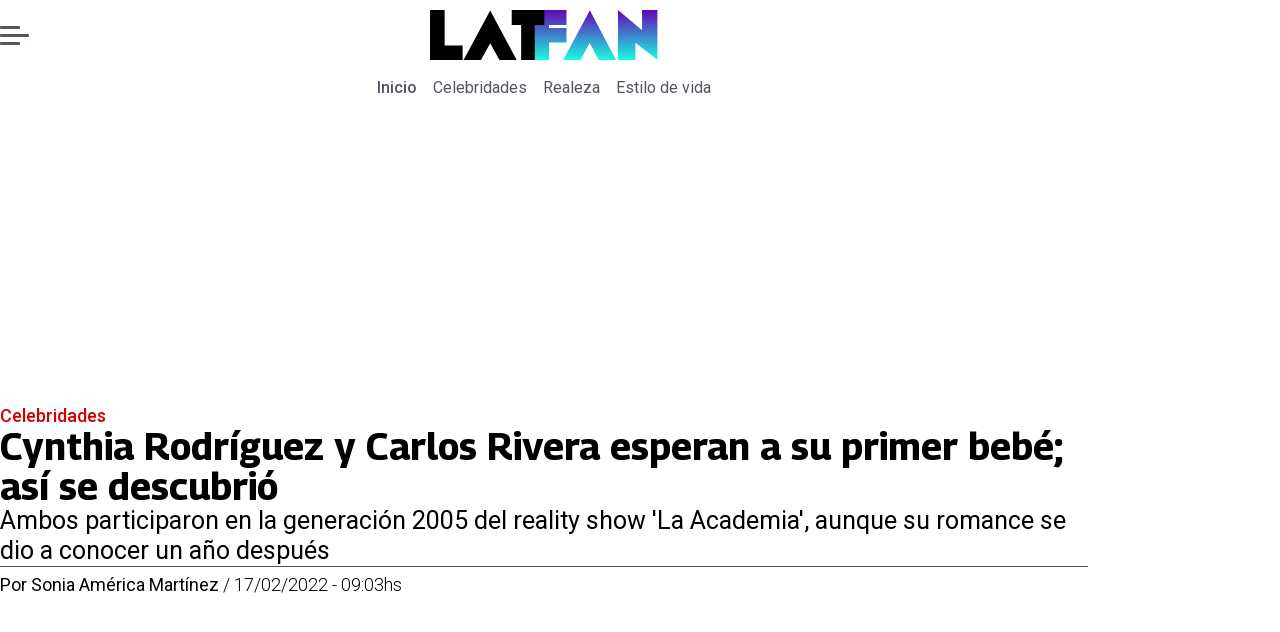

--- FILE ---
content_type: text/html; charset=utf-8
request_url: https://www.latfan.com/celebridades/2022/2/17/cynthia-rodriguez-carlos-rivera-esperan-su-primer-bebe-asi-se-descubrio-4374/
body_size: 29920
content:
<!DOCTYPE html><html lang="es"><head><meta charSet="UTF-8"/><meta name="viewport" content="width=device-width, initial-scale=1"/><title>Cynthia Rodríguez y Carlos Rivera esperan a su primer bebé; así se descubrió | Tiempo X</title><meta name="robots" content="index, follow, max-image-preview:large"/><meta property="og:site_name" content="LatFan"/><meta property="og:type" content="article"/><meta property="og:url" content="https://www.latfan.com/celebridades/2022/2/17/cynthia-rodriguez-carlos-rivera-esperan-su-primer-bebe-asi-se-descubrio-4374/"/><meta name="description" content="Ambos participaron en la generación 2005 del reality show &#x27;La Academia&#x27;, aunque su romance se dio a conocer un año después"/><meta property="og:description" content="Ambos participaron en la generación 2005 del reality show &#x27;La Academia&#x27;, aunque su romance se dio a conocer un año después"/><meta name="twitter:description" content="Ambos participaron en la generación 2005 del reality show &#x27;La Academia&#x27;, aunque su romance se dio a conocer un año después"/><meta property="og:title" content="Cynthia Rodríguez y Carlos Rivera esperan a su primer bebé; así se descubrió | Tiempo X"/><meta name="twitter:title" content="Cynthia Rodríguez y Carlos Rivera esperan a su primer bebé; así se descubrió | Tiempo X"/><meta name="author" content="Sonia América Martínez"/><meta property="article:author" content="Sonia América Martínez"/><meta property="article:section" content="Celebridades"/><meta name="keywords" content="Carlos Rivera, Cynthia Rodríguez, La Academia"/><meta property="og:see_also" content="https://www.latfan.com/celebridades/"/><meta property="og:updated_time" content="2023-05-27T00:38:24.961Z"/><meta property="article:modified_time" content="2023-05-27T00:38:24.961Z"/><meta property="article:published_time" content="2022-02-17T12:03:00Z"/><meta property="og:image" content="https://www.latfan.com/resizer/v2/OLXTY3SIIFAQ7NZ4F6NSNJB2IU.png?auth=f3ebc1f8bf4b65b49163db3106443f04fe89a53c4f426225efddcf061a615be3&amp;height=630&amp;width=1200&amp;quality=70&amp;smart=true"/><meta name="twitter:image" content="https://www.latfan.com/resizer/v2/OLXTY3SIIFAQ7NZ4F6NSNJB2IU.png?auth=f3ebc1f8bf4b65b49163db3106443f04fe89a53c4f426225efddcf061a615be3&amp;height=630&amp;width=1200&amp;quality=70&amp;smart=true"/><meta property="og:image:alt" content=" Cynthia Rodríguez y Carlos Rivera esperan a la cigüeña - Créditos: Instagram"/><meta name="twitter:image:alt" content=" Cynthia Rodríguez y Carlos Rivera esperan a la cigüeña - Créditos: Instagram"/><meta property="og:image:width" content="1200"/><meta property="og:image:height" content="630"/><meta name="twitter:card" content="summary_large_image"/><meta name="twitter:site" content="@latfan_com"/><script async="" data-integration="gpt" src="https://securepubads.g.doubleclick.net/tag/js/gpt.js"></script><script src="https://s1.adzonestatic.com/c/9_encancha.2025.1.js"></script><style>div[class^="ad-slot-"]{ min-width: 100%; text-align:center; }
#ad-slot-mobilesticky {margin-bottom: 0}
.ad-slot-topdesktop {height:auto;min-height:250px; display:flex; }
.ad-slot-topresponsive {height:auto;min-height:50px; }
.ad-slot-horizontal {height:auto;min-height:90px; }
.ad-slot-billboard {height:auto;min-height:250px; }
.ad-slot-lateral {height:auto;min-height:250px; }
.ad-slot-box,.ad-slot-mobile_box,.ad-slot-desktop_box {height:auto;min-height:250px; }
.ad-slot-bigbox, .ad-slot-mobile_bigbox, .ad-slot-desktop_bigbox {height:auto;min-height:600px; }

@media screen and (max-width:730px){
 .ad-slot-topdesktop { display:none }
}
@media screen and (min-width:731px){
  .ad-slot-topresponsive { display:none }
}
          </style><link rel="canonical" href="https://www.latfan.com/celebridades/2022/2/17/cynthia-rodriguez-carlos-rivera-esperan-su-primer-bebe-asi-se-descubrio-4374/"/><link rel="icon" type="image/x-icon" href="/pf/resources/favicons/latfan.ico?d=524&amp;mxId=00000000"/><link rel="preload" href="/pf/resources/styles/latfan/css/article.css?d=524&amp;mxId=00000000" as="style"/><link rel="stylesheet" href="/pf/resources/styles/latfan/css/article.css?d=524&amp;mxId=00000000" media="screen"/><link rel="amphtml" href="https://www.latfan.com/celebridades/2022/2/17/cynthia-rodriguez-carlos-rivera-esperan-su-primer-bebe-asi-se-descubrio-4374/?outputType=amp"/><link rel="alternate" type="application/rss+xml" href="https://www.latfan.com/arc/outboundfeeds/rss/category/celebridades/" title="RSS - Celebridades"/><script type="application/ld+json">{"@type":"NewsMediaOrganization","@context":"https://schema.org","description":"El minuto a minuto del entretenimiento y espectáculo mundial.","logo":{"@type":"ImageObject","url":"https://www.latfan.com/resizer/v2/ITAUGXCOJFCCNKX4N5OWI6GWUE.png?auth=c3d25f7b702c55734ae68641d350cee0e8d0269f241d1ac3d1e445c14996f49b&smart=true&width=275&height=60","height":"60","width":"275"},"name":"LatFan","sameAs":["https://web.facebook.com/profile.php?id=100075971987632","https://www.instagram.com/latfan_com/","https://x.com/latfan_com"],"url":"https://www.latfan.com/"}</script><script type="application/ld+json">{"@type":"WebSite","@context":"https://schema.org","url":"https://www.latfan.com","potentialAction":{"@type":"SearchAction","target":"https://www.latfan.com/search/?q={search_term_string}","query-input":"required name=search_term_string"}}</script><script type="application/ld+json">{"@type":"BreadcrumbList","@context":"https://schema.org","itemListElement":[{"@type":"ListItem","position":1,"item":{"@id":"https://www.latfan.com/","name":"LatFan"}},{"@type":"ListItem","position":2,"item":{"@id":"https://www.latfan.com/celebridades/","name":"Celebridades"}},{"@type":"ListItem","position":3,"item":{"@id":"https://www.latfan.com/celebridades/2022/2/17/cynthia-rodriguez-carlos-rivera-esperan-su-primer-bebe-asi-se-descubrio-4374/","name":"Cynthia Rodríguez y Carlos Rivera esperan a su primer bebé; así se descubrió"}}]}</script><script type="application/ld+json">{"@type":"NewsArticle","@context":"https://schema.org","articleBody":"Todo indica que la relación entre Cynthia Rodríguez y Carlos Rivera va mejor que nunca, tan es así que en repetidas ocasiones han reiterado que entres sus planes, más inmediatos, está el convertirse en padres, inclusive en diversas entrevistas han comentado que antes de cualquier proyecto profesional, su principal objetivo es estrenarse como padres, pues forma parte de uno de sus sueños personales. “El próximo año ojalá, yo sería el más feliz es un sueño que tengo en mi vida, creo que es el sueño más grande que tengo es tener un bebé y bueno espero que se cumpla el próximo año. Obviamente de compartirlo y de contarles”, fue lo que expresó Carlos Rivera a finales del año pasado, mientras que la conductora de Venga la alegría lo pidió como regalo a Santa Claus. Y fue precisamente en esta emisión de TV Azteca donde se dieron algunas señales de que quizá los deseos de la ex alumna de La Academia se han cumplido, pues en una de las recientes transmisiones, su amiga Kristal Silva hizo algunos comentarios que dejaron entrever un posible embarazo. Todo ocurrió durante la sección Husmeando en las redes, el elenco de Venga la alegría mostró una foto de Eva Luna luciendo su pancita, a lo que el presentador William Valdés preguntó a Kristal Silva que cuándo subiría una imagen así, fue ahí cuando la modelo evidenció a Cynthia Rodríguez al cuestionarle cuándo tendría ella una galería así. Ante esto a Cynthia no le quedó más que pedir que cambiaran de tema, por lo que los fans aseguran que posiblemente sí hay un embarazo, pero no lo quieren decir todavía. Y es que la periodista Shanik Berman, también dijo hace unos días que los famosos esperan a su primogénito, pero decidieron hacerlo público hasta que cumplan los cuatro meses “o al menos esa es la información que me llegó”, destacó la comunicadora. Por lo pronto, no queda más que esperar a que sean los ex académicos quienes confirmen o desmientan los rumores.","articleSection":"Celebridades","author":[{"@type":"Person","name":"Sonia América Martínez","url":"https://www.latfan.com/autor/sonia-america-martinez/"}],"dateCreated":"2023-05-09T18:08:17.166Z","dateModified":"2023-05-27T00:38:24.961Z","datePublished":"2022-02-17T12:03:00Z","description":"Ambos participaron en la generación 2005 del reality show 'La Academia', aunque su romance se dio a conocer un año después","headline":"Cynthia Rodríguez y Carlos Rivera esperan a su primer bebé; así se descubrió","image":[{"@type":"ImageObject","width":500,"height":644,"url":"https://www.latfan.com/resizer/v2/OLXTY3SIIFAQ7NZ4F6NSNJB2IU.png?auth=f3ebc1f8bf4b65b49163db3106443f04fe89a53c4f426225efddcf061a615be3&height=644&width=500&quality=70&smart=true","description":" Cynthia Rodríguez y Carlos Rivera esperan a la cigüeña - Créditos: Instagram"},{"@type":"ImageObject","width":800,"height":1031,"url":"https://www.latfan.com/resizer/v2/OLXTY3SIIFAQ7NZ4F6NSNJB2IU.png?auth=f3ebc1f8bf4b65b49163db3106443f04fe89a53c4f426225efddcf061a615be3&height=1031&width=800&quality=70&smart=true","description":" Cynthia Rodríguez y Carlos Rivera esperan a la cigüeña - Créditos: Instagram"},{"@type":"ImageObject","width":1200,"height":1546,"url":"https://www.latfan.com/resizer/v2/OLXTY3SIIFAQ7NZ4F6NSNJB2IU.png?auth=f3ebc1f8bf4b65b49163db3106443f04fe89a53c4f426225efddcf061a615be3&height=1546&width=1200&quality=70&smart=true","description":" Cynthia Rodríguez y Carlos Rivera esperan a la cigüeña - Créditos: Instagram"},{"@type":"ImageObject","width":500,"height":290,"url":"https://www.latfan.com/resizer/v2/5JDOHSSNDFDMBBQQT6Q4WFCVWM.png?auth=a9d0b9beb2791261af79eb0795fb3b45257ee79db21d6fff8ad4517eb02f91db&height=290&width=500&quality=70&smart=true","description":"f768x1-8807_8934_5125.png"},{"@type":"ImageObject","width":800,"height":465,"url":"https://www.latfan.com/resizer/v2/5JDOHSSNDFDMBBQQT6Q4WFCVWM.png?auth=a9d0b9beb2791261af79eb0795fb3b45257ee79db21d6fff8ad4517eb02f91db&height=465&width=800&quality=70&smart=true","description":"f768x1-8807_8934_5125.png"},{"@type":"ImageObject","width":1200,"height":697,"url":"https://www.latfan.com/resizer/v2/5JDOHSSNDFDMBBQQT6Q4WFCVWM.png?auth=a9d0b9beb2791261af79eb0795fb3b45257ee79db21d6fff8ad4517eb02f91db&height=697&width=1200&quality=70&smart=true","description":"f768x1-8807_8934_5125.png"}],"keywords":["Carlos Rivera","Cynthia Rodríguez","La Academia"],"mainEntity":{"@type":"ItemList","itemListElement":[{"@type":"ListItem","position":0,"item":{"@type":"WebPage","@id":"https://www.latfan.com/temas/carlos-rivera/","name":"Carlos Rivera"}},{"@type":"ListItem","position":1,"item":{"@type":"WebPage","@id":"https://www.latfan.com/temas/cynthia-rodriguez/","name":"Cynthia Rodríguez"}},{"@type":"ListItem","position":2,"item":{"@type":"WebPage","@id":"https://www.latfan.com/temas/la-academia/","name":"La Academia"}}]},"mainEntityOfPage":{"@type":"WebPage","@id":"https://www.latfan.com/celebridades/2022/2/17/cynthia-rodriguez-carlos-rivera-esperan-su-primer-bebe-asi-se-descubrio-4374/"},"publisher":{"@type":"Organization","name":"LatFan","url":"https://www.latfan.com/","logo":{"@type":"ImageObject","url":"https://www.latfan.com/resizer/v2/ITAUGXCOJFCCNKX4N5OWI6GWUE.png?auth=c3d25f7b702c55734ae68641d350cee0e8d0269f241d1ac3d1e445c14996f49b&smart=true&width=275&height=60","height":"60","width":"275"},"sameAs":["https://web.facebook.com/profile.php?id=100075971987632","https://www.instagram.com/latfan_com/","https://x.com/latfan_com"]}}</script><script type="application/javascript" id="polyfill-script">if(!Array.prototype.includes||!(window.Object && window.Object.assign)||!window.Promise||!window.Symbol||!window.fetch){document.write('<script type="application/javascript" src="/pf/dist/engine/polyfill.js?d=524&mxId=00000000" defer=""><\/script>')}</script><script id="fusion-engine-react-script" type="application/javascript" src="/pf/dist/engine/react.js?d=524&amp;mxId=00000000" defer=""></script><script id="fusion-engine-combinations-script" type="application/javascript" src="/pf/dist/components/combinations/article-type.js?d=524&amp;mxId=00000000" defer=""></script><script data-integration="gtm-head">
	(function(w,d,s,l,i){w[l]=w[l]||[];w[l].push({'gtm.start':
		new Date().getTime(),event:'gtm.js'});var f=d.getElementsByTagName(s)[0],
		j=d.createElement(s),dl=l!='dataLayer'?'&l='+l:'';j.async=true;j.src=
		'https://www.googletagmanager.com/gtm.js?id='+i+dl;f.parentNode.insertBefore(j,f);
		})(window,document,'script','dataLayer','GTM-TT7HHTS');
	</script><script async="" src="https://www.googletagmanager.com/gtag/js?id=G-KB6SVTKX2V"></script><script defer="" data-integration="googleAnalyticsTag">
	window.dataLayer = window.dataLayer || [];
	function gtag() {
		dataLayer.push(arguments);
	};
	gtag("js", new Date());
	gtag('config', "G-KB6SVTKX2V", {
    autorPost: 'Sonia América Martínez',
    version: 'WEB'
  });
	</script>
<script>(window.BOOMR_mq=window.BOOMR_mq||[]).push(["addVar",{"rua.upush":"false","rua.cpush":"false","rua.upre":"false","rua.cpre":"false","rua.uprl":"false","rua.cprl":"false","rua.cprf":"false","rua.trans":"","rua.cook":"false","rua.ims":"false","rua.ufprl":"false","rua.cfprl":"false","rua.isuxp":"false","rua.texp":"norulematch","rua.ceh":"false","rua.ueh":"false","rua.ieh.st":"0"}]);</script>
                              <script>!function(e){var n="https://s.go-mpulse.net/boomerang/";if("False"=="True")e.BOOMR_config=e.BOOMR_config||{},e.BOOMR_config.PageParams=e.BOOMR_config.PageParams||{},e.BOOMR_config.PageParams.pci=!0,n="https://s2.go-mpulse.net/boomerang/";if(window.BOOMR_API_key="JPBMH-LP82H-QQZM7-S9JUP-3QBA2",function(){function e(){if(!o){var e=document.createElement("script");e.id="boomr-scr-as",e.src=window.BOOMR.url,e.async=!0,i.parentNode.appendChild(e),o=!0}}function t(e){o=!0;var n,t,a,r,d=document,O=window;if(window.BOOMR.snippetMethod=e?"if":"i",t=function(e,n){var t=d.createElement("script");t.id=n||"boomr-if-as",t.src=window.BOOMR.url,BOOMR_lstart=(new Date).getTime(),e=e||d.body,e.appendChild(t)},!window.addEventListener&&window.attachEvent&&navigator.userAgent.match(/MSIE [67]\./))return window.BOOMR.snippetMethod="s",void t(i.parentNode,"boomr-async");a=document.createElement("IFRAME"),a.src="about:blank",a.title="",a.role="presentation",a.loading="eager",r=(a.frameElement||a).style,r.width=0,r.height=0,r.border=0,r.display="none",i.parentNode.appendChild(a);try{O=a.contentWindow,d=O.document.open()}catch(_){n=document.domain,a.src="javascript:var d=document.open();d.domain='"+n+"';void(0);",O=a.contentWindow,d=O.document.open()}if(n)d._boomrl=function(){this.domain=n,t()},d.write("<bo"+"dy onload='document._boomrl();'>");else if(O._boomrl=function(){t()},O.addEventListener)O.addEventListener("load",O._boomrl,!1);else if(O.attachEvent)O.attachEvent("onload",O._boomrl);d.close()}function a(e){window.BOOMR_onload=e&&e.timeStamp||(new Date).getTime()}if(!window.BOOMR||!window.BOOMR.version&&!window.BOOMR.snippetExecuted){window.BOOMR=window.BOOMR||{},window.BOOMR.snippetStart=(new Date).getTime(),window.BOOMR.snippetExecuted=!0,window.BOOMR.snippetVersion=12,window.BOOMR.url=n+"JPBMH-LP82H-QQZM7-S9JUP-3QBA2";var i=document.currentScript||document.getElementsByTagName("script")[0],o=!1,r=document.createElement("link");if(r.relList&&"function"==typeof r.relList.supports&&r.relList.supports("preload")&&"as"in r)window.BOOMR.snippetMethod="p",r.href=window.BOOMR.url,r.rel="preload",r.as="script",r.addEventListener("load",e),r.addEventListener("error",function(){t(!0)}),setTimeout(function(){if(!o)t(!0)},3e3),BOOMR_lstart=(new Date).getTime(),i.parentNode.appendChild(r);else t(!1);if(window.addEventListener)window.addEventListener("load",a,!1);else if(window.attachEvent)window.attachEvent("onload",a)}}(),"".length>0)if(e&&"performance"in e&&e.performance&&"function"==typeof e.performance.setResourceTimingBufferSize)e.performance.setResourceTimingBufferSize();!function(){if(BOOMR=e.BOOMR||{},BOOMR.plugins=BOOMR.plugins||{},!BOOMR.plugins.AK){var n=""=="true"?1:0,t="",a="ck7yvwax3thiu2lpkhua-f-48c4da512-clientnsv4-s.akamaihd.net",i="false"=="true"?2:1,o={"ak.v":"39","ak.cp":"1394796","ak.ai":parseInt("844462",10),"ak.ol":"0","ak.cr":8,"ak.ipv":4,"ak.proto":"h2","ak.rid":"53a3d64","ak.r":41406,"ak.a2":n,"ak.m":"dscr","ak.n":"ff","ak.bpcip":"18.191.138.0","ak.cport":35596,"ak.gh":"23.216.9.138","ak.quicv":"","ak.tlsv":"tls1.3","ak.0rtt":"","ak.0rtt.ed":"","ak.csrc":"-","ak.acc":"","ak.t":"1768903144","ak.ak":"hOBiQwZUYzCg5VSAfCLimQ==li+1AzGxV2oGekLUrzAHTtYNe5Px278x1V6yomx2ldgluiHm8BPuichpHis3KYkTDmpi+QwsvDSJB75geWBB5HcCA33zjyCVmH9S3spuSBVO2HW2cHjBpBg46Xnez87uU+pB/R6PwfHFPoGT079CqOenBkyEFANc4swklrwF0evc0/GHWrpB/sYGxLp08llwCITz14ZXEzXXOJravvJibXN8IsKYHDhsKp7x6xs2soBw2UW0AfQDG5wareXpJBeQ6dwBBJ6yxvEX11Ap+WhRzllnot7eRxDl8gTo7hlUaMwuhuq5m8qGw69ylB0mCn53Op9gmbs1aPbJnmmTs6o4lAQAXNWd1/HjIoFSHw0Pkey1M7F3djHoWp2OXW7H5vG6TqgyShtlqsiAMAi1NonWIKHMmQrEADVFp8GfP3bXeic=","ak.pv":"10","ak.dpoabenc":"","ak.tf":i};if(""!==t)o["ak.ruds"]=t;var r={i:!1,av:function(n){var t="http.initiator";if(n&&(!n[t]||"spa_hard"===n[t]))o["ak.feo"]=void 0!==e.aFeoApplied?1:0,BOOMR.addVar(o)},rv:function(){var e=["ak.bpcip","ak.cport","ak.cr","ak.csrc","ak.gh","ak.ipv","ak.m","ak.n","ak.ol","ak.proto","ak.quicv","ak.tlsv","ak.0rtt","ak.0rtt.ed","ak.r","ak.acc","ak.t","ak.tf"];BOOMR.removeVar(e)}};BOOMR.plugins.AK={akVars:o,akDNSPreFetchDomain:a,init:function(){if(!r.i){var e=BOOMR.subscribe;e("before_beacon",r.av,null,null),e("onbeacon",r.rv,null,null),r.i=!0}return this},is_complete:function(){return!0}}}}()}(window);</script></head><body><div id="fusion-app"><div class="right-rail-layout" style="--color-accent:#D10000"><div class="right-rail-layout__topmobile"></div><header class="right-rail-layout__header"><div class="adzone-ad adzone-ad--topresponsive"><div class="ad-slot-topresponsive ad-slot-top" id="ad-slot-top_mobile"></div></div><div class="masthead"><div class="masthead__main-row"><button class="masthead__burger" type="button" aria-label="Menu"><span class="masthead__burger__line"></span><span class="masthead__burger__line masthead__burger__line--middle"></span><span class="masthead__burger__line"></span></button><a class=" masthead__logo masthead__logo--latfan " href="/" data-logo-id="latfan"><img src="/pf/resources/logos/latfan.svg?d=524&amp;mxId=00000000" alt="Latfan" loading="eager" width="227" height="50" class="masthead__logo-img masthead__logo-img--latfan" fetchpriority="high"/></a></div><div class="navigation"><a class="navigation__link navigation__link--parent" href="/" target="_self">Inicio</a><a class="navigation__link " href="/celebridades/" target="_self">Celebridades</a><a class="navigation__link " href="/realeza/" target="_self">Realeza</a><a class="navigation__link " href="/estilo-de-vida/" target="_self">Estilo de vida</a></div></div></header><section class="right-rail-layout__fullwidth"><div class="adzone-ad adzone-ad--topdesktop"><div class="ad-slot-topdesktop ad-slot-top" id="ad-slot-top_desktop"></div></div><div id="fusion-static-enter:f0fOu914JJLW2PO" style="display:none" data-fusion-component="f0fOu914JJLW2PO"></div><header class="article-body__headline"><div class="article-body__headline__breadcrumb"><a aria-label="Celebridades" class="article-body__headline__breadcrumb-link article-body__headline__breadcrumb-link--active" href="/celebridades/" target="_self">Celebridades</a></div><h1 class="article-body__headline__title">Cynthia Rodríguez y Carlos Rivera esperan a su primer bebé; así se descubrió</h1><h2 class="article-body__headline__subtitle">Ambos participaron en la generación 2005 del reality show &#x27;La Academia&#x27;, aunque su romance se dio a conocer un año después</h2><div class="article-body__headline__meta"><span class="article-body__headline__meta-author"><span>Por </span><address><a aria-label="Link a autor" class="article-body__byline__author" href="/autor/sonia-america-martinez/" target="_self">Sonia América Martínez</a></address></span><span class="article-body__headline__meta-divider"> / </span><span class="article-body__headline__meta-date">17/02/2022 - 09:03hs</span></div></header><div id="fusion-static-exit:f0fOu914JJLW2PO" style="display:none" data-fusion-component="f0fOu914JJLW2PO"></div></section><div class="right-rail-layout__body"><main class="right-rail-layout__body-content"><div class="article-body__lead-art"><div class="article-body__image article-body__image--lead"><img alt=" Cynthia Rodríguez y Carlos Rivera esperan a la cigüeña - Créditos: Instagram" class="global-image" decoding="async" sizes="(min-width: 500px) 800px, 500px" src="https://www.latfan.com/resizer/v2/cynthia-rodriguez-y-carlos-rivera-esperan-a-la-ciguena---creditos-instagram-OLXTY3SIIFAQ7NZ4F6NSNJB2IU.png?auth=f3ebc1f8bf4b65b49163db3106443f04fe89a53c4f426225efddcf061a615be3&amp;smart=true&amp;width=800&amp;height=1031&amp;quality=70" srcSet="https://www.latfan.com/resizer/v2/cynthia-rodriguez-y-carlos-rivera-esperan-a-la-ciguena---creditos-instagram-OLXTY3SIIFAQ7NZ4F6NSNJB2IU.png?auth=f3ebc1f8bf4b65b49163db3106443f04fe89a53c4f426225efddcf061a615be3&amp;smart=true&amp;width=500&amp;height=644&amp;quality=70 500w, https://www.latfan.com/resizer/v2/cynthia-rodriguez-y-carlos-rivera-esperan-a-la-ciguena---creditos-instagram-OLXTY3SIIFAQ7NZ4F6NSNJB2IU.png?auth=f3ebc1f8bf4b65b49163db3106443f04fe89a53c4f426225efddcf061a615be3&amp;smart=true&amp;width=800&amp;height=1031&amp;quality=70 800w" style="aspect-ratio:461/594" fetchpriority="high" loading="eager"/><figcaption class="article-body__image-caption-container"><span class="article-body__image-caption-title"> Cynthia Rodríguez y Carlos Rivera esperan a la cigüeña - Créditos: Instagram</span><span class="article-body__image-caption-caption"> Cynthia Rodríguez y Carlos Rivera esperan a la cigüeña - Créditos: Instagram</span></figcaption></div></div><div class="article-body"><p class="article-body__paragraph">Todo indica que la relación entre <strong>Cynthia Rodríguez</strong> y <strong>Carlos Rivera</strong> va mejor que nunca, tan es así que en repetidas ocasiones <strong>han reiterado que entres sus planes,</strong> más inmediatos, está el <strong>convertirse en padres,</strong> inclusive en diversas entrevistas han comentado que antes de cualquier proyecto profesional, <strong>su principal objetivo es estrenarse como padres,</strong> pues forma parte de <strong>uno de sus sueños personales. </strong></p><p class="article-body__paragraph">“El próximo año ojalá, <strong>yo sería el más feliz </strong>es un sueño que tengo en mi vida, creo que es el sueño más grande que tengo es tener un bebé y bueno espero que se cumpla el próximo año. <strong>Obviamente de compartirlo y de contarles</strong>”, fue lo que expresó <strong>Carlos Rivera</strong> a finales del año pasado, mientras que la conductora de Venga la alegría lo pidió como<a href="https://www.latfan.com/celebridades/2021/12/25/cynthia-rodriguez-le-pide-un-bebe-santa-rompe-en-llanto-2619.html"><strong> regalo a Santa Claus.</strong></a></p><div class="adzone-ad adzone-ad--box"><div class="ad-slot-box " id="ad-slot-box1"></div></div><div class="article-body__image "><img alt="" class="global-image" decoding="async" sizes="(min-width: 500px) 800px, 500px" src="https://www.latfan.com/resizer/v2/f768x1-880789345125png-5JDOHSSNDFDMBBQQT6Q4WFCVWM.png?auth=a9d0b9beb2791261af79eb0795fb3b45257ee79db21d6fff8ad4517eb02f91db&amp;smart=true&amp;width=800&amp;height=465&amp;quality=70" srcSet="https://www.latfan.com/resizer/v2/f768x1-880789345125png-5JDOHSSNDFDMBBQQT6Q4WFCVWM.png?auth=a9d0b9beb2791261af79eb0795fb3b45257ee79db21d6fff8ad4517eb02f91db&amp;smart=true&amp;width=500&amp;height=290&amp;quality=70 500w, https://www.latfan.com/resizer/v2/f768x1-880789345125png-5JDOHSSNDFDMBBQQT6Q4WFCVWM.png?auth=a9d0b9beb2791261af79eb0795fb3b45257ee79db21d6fff8ad4517eb02f91db&amp;smart=true&amp;width=800&amp;height=465&amp;quality=70 800w" style="aspect-ratio:384/223" fetchpriority="low" loading="lazy"/><figcaption class="article-body__image-caption-container"><span class="article-body__image-caption-title">f768x1-8807_8934_5125.png</span><span class="article-body__image-caption-caption"></span></figcaption></div><p class="article-body__paragraph">Y fue precisamente en esta emisión de <strong>TV Azteca</strong> donde se dieron algunas señales de que quizá los deseos de la ex alumna de<strong> La Academia </strong>se han cumplido, pues en una de las recientes transmisiones, su amiga<strong> Kristal Silva </strong>hizo algunos comentarios que dejaron entrever un posible embarazo.</p><p class="article-body__paragraph"><strong>Todo ocurrió durante </strong>la sección Husmeando en las redes, el elenco de Venga la alegría mostró una foto de<strong> Eva Luna </strong>luciendo su pancita, a lo que el presentador<strong> William Valdés </strong>preguntó a <strong>Kristal Silva</strong> que cuándo subiría una imagen así,<strong> fue ahí cuando la modelo</strong> evidenció a <strong>Cynthia Rodríguez </strong>al cuestionarle cuándo tendría ella una galería así.</p><div class="adzone-ad adzone-ad--box"><div class="ad-slot-box " id="ad-slot-box2"></div></div><p class="article-body__paragraph"><strong>Ante esto a Cynthia </strong>no le quedó más que pedir que cambiaran de tema, por lo que los fans aseguran que <strong>posiblemente sí hay un embarazo</strong>, pero no lo quieren decir todavía. Y es que<strong> la periodista Shanik Berman</strong>, también dijo hace unos días que los famosos esperan a su primogénito, <strong>pero decidieron hacerlo público hasta que cumplan los cuatro meses</strong> “o al menos esa es la información que me llegó”, destacó la comunicadora. Por lo pronto, no queda más que <strong>esperar a que sean los ex académicos</strong> quienes <strong>confirmen o desmientan los rumores.</strong></p><div class="article-body__oembed article-body__oembed-instagram"><div><blockquote class="instagram-media" data-instgrm-captioned data-instgrm-permalink="https://www.instagram.com/p/CWUsnBssZqh/?utm_source=ig_embed&amp;utm_campaign=loading" data-instgrm-version="14" style=" background:#FFF; border:0; border-radius:3px; box-shadow:0 0 1px 0 rgba(0,0,0,0.5),0 1px 10px 0 rgba(0,0,0,0.15); margin: 1px; max-width:658px; min-width:326px; padding:0; width:99.375%; width:-webkit-calc(100% - 2px); width:calc(100% - 2px);"><div style="padding:16px;"> <a href="https://www.instagram.com/p/CWUsnBssZqh/?utm_source=ig_embed&amp;utm_campaign=loading" style=" background:#FFFFFF; line-height:0; padding:0 0; text-align:center; text-decoration:none; width:100%;" target="_blank"> <div style=" display: flex; flex-direction: row; align-items: center;"> <div style="background-color: #F4F4F4; border-radius: 50%; flex-grow: 0; height: 40px; margin-right: 14px; width: 40px;"></div> <div style="display: flex; flex-direction: column; flex-grow: 1; justify-content: center;"> <div style=" background-color: #F4F4F4; border-radius: 4px; flex-grow: 0; height: 14px; margin-bottom: 6px; width: 100px;"></div> <div style=" background-color: #F4F4F4; border-radius: 4px; flex-grow: 0; height: 14px; width: 60px;"></div></div></div><div style="padding: 19% 0;"></div> <div style="display:block; height:50px; margin:0 auto 12px; width:50px;"><svg width="50px" height="50px" viewBox="0 0 60 60" version="1.1" xmlns="https://www.w3.org/2000/svg" xmlns:xlink="https://www.w3.org/1999/xlink"><g stroke="none" stroke-width="1" fill="none" fill-rule="evenodd"><g transform="translate(-511.000000, -20.000000)" fill="#000000"><g><path d="M556.869,30.41 C554.814,30.41 553.148,32.076 553.148,34.131 C553.148,36.186 554.814,37.852 556.869,37.852 C558.924,37.852 560.59,36.186 560.59,34.131 C560.59,32.076 558.924,30.41 556.869,30.41 M541,60.657 C535.114,60.657 530.342,55.887 530.342,50 C530.342,44.114 535.114,39.342 541,39.342 C546.887,39.342 551.658,44.114 551.658,50 C551.658,55.887 546.887,60.657 541,60.657 M541,33.886 C532.1,33.886 524.886,41.1 524.886,50 C524.886,58.899 532.1,66.113 541,66.113 C549.9,66.113 557.115,58.899 557.115,50 C557.115,41.1 549.9,33.886 541,33.886 M565.378,62.101 C565.244,65.022 564.756,66.606 564.346,67.663 C563.803,69.06 563.154,70.057 562.106,71.106 C561.058,72.155 560.06,72.803 558.662,73.347 C557.607,73.757 556.021,74.244 553.102,74.378 C549.944,74.521 548.997,74.552 541,74.552 C533.003,74.552 532.056,74.521 528.898,74.378 C525.979,74.244 524.393,73.757 523.338,73.347 C521.94,72.803 520.942,72.155 519.894,71.106 C518.846,70.057 518.197,69.06 517.654,67.663 C517.244,66.606 516.755,65.022 516.623,62.101 C516.479,58.943 516.448,57.996 516.448,50 C516.448,42.003 516.479,41.056 516.623,37.899 C516.755,34.978 517.244,33.391 517.654,32.338 C518.197,30.938 518.846,29.942 519.894,28.894 C520.942,27.846 521.94,27.196 523.338,26.654 C524.393,26.244 525.979,25.756 528.898,25.623 C532.057,25.479 533.004,25.448 541,25.448 C548.997,25.448 549.943,25.479 553.102,25.623 C556.021,25.756 557.607,26.244 558.662,26.654 C560.06,27.196 561.058,27.846 562.106,28.894 C563.154,29.942 563.803,30.938 564.346,32.338 C564.756,33.391 565.244,34.978 565.378,37.899 C565.522,41.056 565.552,42.003 565.552,50 C565.552,57.996 565.522,58.943 565.378,62.101 M570.82,37.631 C570.674,34.438 570.167,32.258 569.425,30.349 C568.659,28.377 567.633,26.702 565.965,25.035 C564.297,23.368 562.623,22.342 560.652,21.575 C558.743,20.834 556.562,20.326 553.369,20.18 C550.169,20.033 549.148,20 541,20 C532.853,20 531.831,20.033 528.631,20.18 C525.438,20.326 523.257,20.834 521.349,21.575 C519.376,22.342 517.703,23.368 516.035,25.035 C514.368,26.702 513.342,28.377 512.574,30.349 C511.834,32.258 511.326,34.438 511.181,37.631 C511.035,40.831 511,41.851 511,50 C511,58.147 511.035,59.17 511.181,62.369 C511.326,65.562 511.834,67.743 512.574,69.651 C513.342,71.625 514.368,73.296 516.035,74.965 C517.703,76.634 519.376,77.658 521.349,78.425 C523.257,79.167 525.438,79.673 528.631,79.82 C531.831,79.965 532.853,80.001 541,80.001 C549.148,80.001 550.169,79.965 553.369,79.82 C556.562,79.673 558.743,79.167 560.652,78.425 C562.623,77.658 564.297,76.634 565.965,74.965 C567.633,73.296 568.659,71.625 569.425,69.651 C570.167,67.743 570.674,65.562 570.82,62.369 C570.966,59.17 571,58.147 571,50 C571,41.851 570.966,40.831 570.82,37.631"></path></g></g></g></svg></div><div style="padding-top: 8px;"> <div style=" color:#3897f0; font-family:Arial,sans-serif; font-size:14px; font-style:normal; font-weight:550; line-height:18px;">View this post on Instagram</div></div><div style="padding: 12.5% 0;"></div> <div style="display: flex; flex-direction: row; margin-bottom: 14px; align-items: center;"><div> <div style="background-color: #F4F4F4; border-radius: 50%; height: 12.5px; width: 12.5px; transform: translateX(0px) translateY(7px);"></div> <div style="background-color: #F4F4F4; height: 12.5px; transform: rotate(-45deg) translateX(3px) translateY(1px); width: 12.5px; flex-grow: 0; margin-right: 14px; margin-left: 2px;"></div> <div style="background-color: #F4F4F4; border-radius: 50%; height: 12.5px; width: 12.5px; transform: translateX(9px) translateY(-18px);"></div></div><div style="margin-left: 8px;"> <div style=" background-color: #F4F4F4; border-radius: 50%; flex-grow: 0; height: 20px; width: 20px;"></div> <div style=" width: 0; height: 0; border-top: 2px solid transparent; border-left: 6px solid #f4f4f4; border-bottom: 2px solid transparent; transform: translateX(16px) translateY(-4px) rotate(30deg)"></div></div><div style="margin-left: auto;"> <div style=" width: 0px; border-top: 8px solid #F4F4F4; border-right: 8px solid transparent; transform: translateY(16px);"></div> <div style=" background-color: #F4F4F4; flex-grow: 0; height: 12px; width: 16px; transform: translateY(-4px);"></div> <div style=" width: 0; height: 0; border-top: 8px solid #F4F4F4; border-left: 8px solid transparent; transform: translateY(-4px) translateX(8px);"></div></div></div> <div style="display: flex; flex-direction: column; flex-grow: 1; justify-content: center; margin-bottom: 24px;"> <div style=" background-color: #F4F4F4; border-radius: 4px; flex-grow: 0; height: 14px; margin-bottom: 6px; width: 224px;"></div> <div style=" background-color: #F4F4F4; border-radius: 4px; flex-grow: 0; height: 14px; width: 144px;"></div></div></a><p style=" color:#c9c8cd; font-family:Arial,sans-serif; font-size:14px; line-height:17px; margin-bottom:0; margin-top:8px; overflow:hidden; padding:8px 0 7px; text-align:center; text-overflow:ellipsis; white-space:nowrap;"><a href="https://www.instagram.com/p/CWUsnBssZqh/?utm_source=ig_embed&amp;utm_campaign=loading" style=" color:#c9c8cd; font-family:Arial,sans-serif; font-size:14px; font-style:normal; font-weight:normal; line-height:17px; text-decoration:none;" target="_blank">A post shared by Cynthia Rodriguez (@cynoficial)</a></p></div></blockquote>
<script async src="//platform.instagram.com/en_US/embeds.js"></script></div></div><div class="article-body__tags"><div class="article-tags">Tags: <span><a class="link" href="/temas/carlos-rivera/" target="_self"><span class="tag-text">Carlos Rivera</span></a><span class="tag-separator"> / </span></span><span><a class="link" href="/temas/cynthia-rodriguez/" target="_self"><span class="tag-text">Cynthia Rodríguez</span></a><span class="tag-separator"> / </span></span><span><a class="link" href="/temas/la-academia/" target="_self"><span class="tag-text">La Academia</span></a></span></div></div><div class="article-body__sharer"><a aria-label="Facebook En cancha" target="_blank" rel="noopener noreferrer" class="link" href="https://www.facebook.com/sharer/sharer.php?u=https://www.latfan.com/celebridades/2022/2/17/cynthia-rodriguez-carlos-rivera-esperan-su-primer-bebe-asi-se-descubrio-4374/"><svg xmlns="http://www.w3.org/2000/svg" viewBox="0 0 38 37" fill="none" class="icon-facebook "><path d="M37.5084 18.5005C37.5084 27.8441 30.5826 35.5686 21.5853 36.8221C20.7441 36.9388 19.8834 36.9997 19.0097 36.9997C18.0012 36.9997 17.0109 36.9193 16.0465 36.7638C7.23849 35.3457 0.510986 27.708 0.510986 18.5005C0.510986 8.28327 8.79399 6.10352e-05 19.011 6.10352e-05C29.228 6.10352e-05 37.511 8.28327 37.511 18.5005H37.5084Z" fill="currentColor" class="background-path"></path><path d="M21.5854 14.8556V18.8857H26.5707L25.7813 24.3145H21.5854V36.8223C20.7441 36.939 19.8834 36.9999 19.0097 36.9999C18.0012 36.9999 17.0109 36.9195 16.0465 36.764V24.3145H11.4487V18.8857H16.0465V13.9547C16.0465 10.8955 18.5262 8.41438 21.5867 8.41438V8.41697C21.5957 8.41697 21.6035 8.41438 21.6126 8.41438H26.572V13.1095H23.3314C22.3683 13.1095 21.5867 13.8912 21.5867 14.8543L21.5854 14.8556Z" fill="var(--secondary-icon-color)" class="foreground-path"></path></svg><span class="visually-hidden">abre en nueva pestaña</span></a><a aria-label="X En cancha" target="_blank" rel="noopener noreferrer" class="link" href="https://x.com/intent/tweet?text=Cynthia Rodríguez y Carlos Rivera esperan a su primer bebé; así se descubrió&amp;url=https://www.latfan.com/celebridades/2022/2/17/cynthia-rodriguez-carlos-rivera-esperan-su-primer-bebe-asi-se-descubrio-4374/"><svg viewBox="0 0 28 25" fill="none" xmlns="http://www.w3.org/2000/svg" class="icon-whatsapp "><path d="M21.7641 0.142578H25.9043L16.8592 10.4805L27.5 24.5481H19.1683L12.6427 16.0162L5.17584 24.5481H1.03317L10.7078 13.4905L0.5 0.142578H9.04318L14.9418 7.94108L21.7641 0.142578ZM20.311 22.07H22.6051L7.79662 2.49051H5.33479L20.311 22.07Z" fill="currentColor"></path></svg><span class="visually-hidden">abre en nueva pestaña</span></a><a aria-label="Whatsapp En cancha" target="_blank" rel="noopener noreferrer" class="link" href="https://api.whatsapp.com/send?text=Cynthia Rodríguez y Carlos Rivera esperan a su primer bebé; así se descubrió%20https://www.latfan.com/celebridades/2022/2/17/cynthia-rodriguez-carlos-rivera-esperan-su-primer-bebe-asi-se-descubrio-4374/"><svg viewBox="0 0 29 29" fill="none" xmlns="http://www.w3.org/2000/svg" class="icon-whatsapp "><path d="M0.5 28.7787L2.51287 21.4252C1.27079 19.2727 0.618124 16.8326 0.619317 14.3306C0.622896 6.50814 6.98844 0.142578 14.8097 0.142578C18.6051 0.143771 22.1679 1.62211 24.8478 4.30436C27.5264 6.9866 29.0012 10.5518 29 14.3437C28.9964 22.1673 22.6309 28.5329 14.8097 28.5329C12.4353 28.5317 10.0955 27.9363 8.02292 26.8052L0.5 28.7787ZM8.37133 24.2363C10.3711 25.4235 12.2801 26.1346 14.8049 26.1358C21.3053 26.1358 26.6005 20.8453 26.6041 14.3413C26.6065 7.82421 21.3363 2.54085 14.8144 2.53846C8.30928 2.53846 3.01758 7.82898 3.0152 14.3318C3.014 16.9866 3.79195 18.9744 5.09847 21.0541L3.90649 25.4068L8.37133 24.2363ZM21.9579 17.7168C21.8696 17.5688 21.6334 17.4805 21.2778 17.3028C20.9234 17.125 19.1802 16.2671 18.8545 16.149C18.53 16.0308 18.2937 15.9712 18.0563 16.3267C17.82 16.6811 17.1399 17.4805 16.9335 17.7168C16.7271 17.953 16.5195 17.9829 16.1651 17.8051C15.8107 17.6273 14.6677 17.2538 13.3134 16.0452C12.2599 15.1049 11.5475 13.944 11.3411 13.5884C11.1347 13.234 11.3196 13.0419 11.4962 12.8654C11.6561 12.7067 11.8506 12.4513 12.0284 12.2437C12.2086 12.0385 12.267 11.8905 12.3863 11.6531C12.5045 11.4168 12.446 11.2092 12.3565 11.0314C12.267 10.8549 11.5583 9.10925 11.2636 8.39932C10.9748 7.70847 10.6825 7.80154 10.4653 7.7908L9.78523 7.77887C9.54898 7.77887 9.16478 7.86716 8.84024 8.22273C8.5157 8.57829 7.59935 9.43499 7.59935 11.1806C7.59935 12.9262 8.87007 14.6122 9.04666 14.8484C9.22444 15.0846 11.5463 18.6665 15.1032 20.2022C15.9491 20.5673 16.6101 20.7856 17.1244 20.9491C17.9739 21.2187 18.7471 21.1806 19.358 21.0899C20.0393 20.9885 21.4556 20.232 21.7515 19.4039C22.0474 18.5747 22.0474 17.8647 21.9579 17.7168Z" fill="currentColor"></path></svg><span class="visually-hidden">abre en nueva pestaña</span></a><a aria-label="Copiar enlace" class="link" href="#" target="_self"><svg xmlns="http://www.w3.org/2000/svg" viewBox="0 0 36 36" class="icon-copy "><path fill="currentColor" d="M15 9l6-6s6-6 12 0 0 12 0 12l-8 8s-6 6-12 0c-1.125-1.125-1.822-2.62-1.822-2.62l3.353-3.348S14.396 18.396 16 20c0 0 3 3 6 0l8-8s3-3 0-6-6 0-6 0l-3.729 3.729s-1.854-1.521-5.646-.354L15 9z"></path><path fill="currentColor" d="M20.845 27l-6 6s-6 6-12 0 0-12 0-12l8-8s6-6 12 0c1.125 1.125 1.822 2.62 1.822 2.62l-3.354 3.349s.135-1.365-1.469-2.969c0 0-3-3-6 0l-8 8s-3 3 0 6 6 0 6 0l3.729-3.729s1.854 1.521 5.646.354l-.374.375z"></path></svg></a></div><div class="article-body__follow-google-news"><div class="article-follow-google-news"><a class="link" href="/" target="_self"><svg width="100" height="82" viewBox="0 0 100 82" fill="none" xmlns="http://www.w3.org/2000/svg"><g clip-path="url(#clip0_64_21)"><path d="M79.5446 55.5001C79.5446 56.8923 78.3967 58.0326 76.9938 58.0326H23.0049C21.6021 58.0326 20.4541 56.8923 20.4541 55.5001V2.53252C20.4541 1.14032 21.6021 0 23.0049 0H76.9953C78.3982 0 79.5461 1.14032 79.5461 2.53252V55.5001H79.5446Z" fill="#0C9D58"></path><path opacity="0.2" d="M79.5447 13.6167L59.3105 11.0125L79.5447 16.4408V13.6167Z" fill="#004D40"></path><path opacity="0.2" d="M50.9751 2.76141L20.333 16.4437L54.1991 4.11697V4.08339C53.6038 2.80721 52.1535 2.21186 50.9751 2.76141Z" fill="#004D40"></path><path opacity="0.2" d="M76.9953 0H23.0049C21.6021 0 20.4541 1.14032 20.4541 2.53252V3.10038C20.4541 1.70819 21.6021 0.56787 23.0049 0.56787H76.9953C78.3982 0.56787 79.5461 1.70819 79.5461 3.10038V2.53252C79.5446 1.14032 78.3982 0 76.9953 0Z" fill="white"></path><path d="M33.5561 53.8727C33.1912 55.2329 33.9194 56.6205 35.1742 56.9563L85.1803 70.4051C86.4351 70.7409 87.7601 69.9028 88.1235 68.5427L99.9037 24.5786C100.269 23.2185 99.5404 21.8308 98.2856 21.495L48.2795 8.04626C47.0247 7.71042 45.6996 8.54849 45.3363 9.90863L33.5561 53.8727Z" fill="#EA4335"></path><path opacity="0.2" d="M88.6367 40.2715L91.2669 56.2497L88.6367 66.0699V40.2715Z" fill="#3E2723"></path><path opacity="0.2" d="M59.5469 11.6643L61.9038 12.2978L63.3663 22.1592L59.5469 11.6643Z" fill="#3E2723"></path><path opacity="0.2" d="M98.2872 21.495L48.2811 8.04626C47.0263 7.71042 45.7012 8.54849 45.3379 9.90863L33.5577 53.8727C33.5378 53.946 33.5333 54.0208 33.5195 54.0941L45.2112 10.4628C45.5761 9.10262 46.9011 8.26455 48.1544 8.60039L98.1605 22.0491C99.3466 22.3666 100.05 23.626 99.8168 24.9129L99.9068 24.5786C100.27 23.2185 99.542 21.8308 98.2872 21.495Z" fill="white"></path><path d="M72.9391 48.4583C73.4199 49.7818 72.8154 51.2274 71.5957 51.6716L18.8281 70.8769C17.6069 71.3211 16.2147 70.6022 15.7338 69.2786L0.166274 26.5083C-0.314584 25.1848 0.289923 23.7392 1.50962 23.295L54.2772 4.08967C55.4985 3.64545 56.8906 4.36444 57.3715 5.68795L72.9391 48.4583Z" fill="#FFC107"></path><path opacity="0.2" d="M0.366092 27.047C-0.114765 25.7235 0.489741 24.2779 1.70944 23.8336L54.477 4.62683C55.6845 4.18718 57.0569 4.88786 57.553 6.18389L57.3713 5.68624C56.889 4.36274 55.4968 3.64374 54.2771 4.08796L1.50946 23.2948C0.288239 23.739 -0.316267 25.1846 0.166117 26.5081L15.7337 69.2785C15.7383 69.2922 15.7474 69.3044 15.7535 69.3197L0.366092 27.047Z" fill="white"></path><path d="M88.6363 79.2606C88.6363 80.6665 87.4853 81.8175 86.0794 81.8175H13.9202C12.5143 81.8175 11.3633 80.6665 11.3633 79.2606V24.7161C11.3633 23.3102 12.5143 22.1592 13.9202 22.1592H86.0794C87.4853 22.1592 88.6363 23.3102 88.6363 24.7161V79.2606Z" fill="#4285F4"></path><path d="M74.8579 43.7504H53.2666V38.0686H74.8579C75.4853 38.0686 75.9936 38.5769 75.9936 39.2043V42.6131C75.9936 43.2405 75.4853 43.7504 74.8579 43.7504ZM74.8579 65.3401H53.2666V59.6583H74.8579C75.4853 59.6583 75.9936 60.1667 75.9936 60.7941V64.2028C75.9936 64.8317 75.4853 65.3401 74.8579 65.3401ZM78.2666 54.5445H53.2666V48.8627H78.2666C78.894 48.8627 79.4023 49.371 79.4023 49.9984V53.4072C79.4023 54.0361 78.894 54.5445 78.2666 54.5445Z" fill="white"></path><path opacity="0.2" d="M86.0794 81.2496H13.9202C12.5143 81.2496 11.3633 80.0986 11.3633 78.6926V79.2605C11.3633 80.6664 12.5143 81.8174 13.9202 81.8174H86.0794C87.4853 81.8174 88.6363 80.6664 88.6363 79.2605V78.6926C88.6363 80.0986 87.4853 81.2496 86.0794 81.2496Z" fill="#1A237E"></path><path opacity="0.2" d="M13.9202 22.7271H86.0794C87.4853 22.7271 88.6363 23.8781 88.6363 25.284V24.7161C88.6363 23.3102 87.4853 22.1592 86.0794 22.1592H13.9202C12.5143 22.1592 11.3633 23.3102 11.3633 24.7161V25.284C11.3633 23.8781 12.5143 22.7271 13.9202 22.7271Z" fill="white"></path><path d="M33.9486 49.4321V54.5567H41.3019C40.6943 57.6784 37.9496 59.9423 33.9486 59.9423C29.485 59.9423 25.8656 56.1672 25.8656 51.7036C25.8656 47.24 29.485 43.4649 33.9486 43.4649C35.959 43.4649 37.7588 44.1564 39.18 45.5104V45.5135L43.0711 41.6224C40.7081 39.4196 37.626 38.0686 33.9471 38.0686C26.4167 38.0686 20.3105 44.1732 20.3105 51.7051C20.3105 59.237 26.4151 65.3416 33.9471 65.3416C41.8224 65.3416 47.0035 59.8049 47.0035 52.015C47.0035 51.122 46.921 50.261 46.7882 49.4321H33.9486Z" fill="white"></path><g opacity="0.2"><path d="M34.0908 54.5566V55.1245H41.3067C41.3602 54.9383 41.406 54.749 41.4441 54.5566H34.0908Z" fill="#1A237E"></path><path d="M34.0906 65.3401C26.6549 65.3401 20.6129 59.3881 20.4617 51.9875C20.4602 52.0822 20.4541 52.1768 20.4541 52.2714C20.4541 59.8033 26.5587 65.9079 34.0906 65.9079C41.966 65.9079 47.147 60.3712 47.147 52.5813C47.147 52.5187 47.1394 52.4607 47.1394 52.3981C46.9699 59.985 41.8362 65.3401 34.0906 65.3401ZM39.322 45.5104C37.9008 44.1579 36.0995 43.4649 34.0906 43.4649C29.627 43.4649 26.0076 47.24 26.0076 51.7036C26.0076 51.7997 26.0183 51.8929 26.0214 51.9875C26.1725 47.6491 29.7217 44.0328 34.0906 44.0328C36.101 44.0328 37.9008 44.7243 39.322 46.0783V46.0814L43.4971 41.9063C43.3994 41.8147 43.291 41.7338 43.1903 41.6453L39.3236 45.5135L39.322 45.5104Z" fill="#1A237E"></path></g><path opacity="0.2" d="M75.9936 43.1809V42.613C75.9936 43.2404 75.4853 43.7488 74.8579 43.7488H53.2666V44.3166H74.8579C75.4853 44.3182 75.9936 43.8098 75.9936 43.1809ZM74.8579 65.34H53.2666V65.9079H74.8579C75.4853 65.9079 75.9936 65.3996 75.9936 64.7722V64.2043C75.9936 64.8317 75.4853 65.34 74.8579 65.34ZM78.2666 54.5444H53.2666V55.1123H78.2666C78.894 55.1123 79.4023 54.6039 79.4023 53.9765V53.4087C79.4023 54.0361 78.894 54.5444 78.2666 54.5444Z" fill="#1A237E"></path><path d="M98.287 21.4951L79.5457 16.4545V2.53252C79.5457 1.14032 78.3978 0 76.9949 0H23.0045C21.6017 0 20.4537 1.14032 20.4537 2.53252V16.3995L1.50946 23.2949C0.288239 23.7391 -0.316267 25.1847 0.166117 26.5082L11.3632 57.2739V79.2606C11.3632 80.6665 12.5142 81.8175 13.9202 81.8175H86.0793C87.4852 81.8175 88.6362 80.6665 88.6362 79.2606V66.6377L99.9066 24.5787C100.27 23.2185 99.5418 21.8309 98.287 21.4951Z" fill="url(#paint0_radial_64_21)"></path></g><defs><radialGradient id="paint0_radial_64_21" cx="0" cy="0" r="1" gradientUnits="userSpaceOnUse" gradientTransform="translate(22.5375 6.62875) scale(97.2486 97.2486)"><stop stop-color="white" stop-opacity="0.1"></stop><stop offset="1" stop-color="white" stop-opacity="0"></stop></radialGradient><clipPath id="clip0_64_21"><rect width="100" height="81.8175" fill="white"></rect></clipPath></defs></svg>Síguenos en <span>Google</span></a></div></div></div></main><aside class="right-rail-layout__right-rail"><div class="adzone-ad adzone-ad--lateral"><div class="ad-slot-lateral " id="ad-slot-lateral"></div></div><div id="fusion-static-enter:f0fesaFZJJLW2n5" style="display:none" data-fusion-component="f0fesaFZJJLW2n5"></div><div id="fusion-static-exit:f0fesaFZJJLW2n5" style="display:none" data-fusion-component="f0fesaFZJJLW2n5"></div> </aside></div><section class="right-rail-layout__fullwidth"><div id="fusion-static-enter:f0fKhgB1KJLW2H9" style="display:none" data-fusion-component="f0fKhgB1KJLW2H9"></div><div class="recirculation-list"><h3 class="recirculation-list__title">Más de Carlos Rivera</h3><div class="recirculation-list__list"><div class="story-card"><div class="story-card__image"><a aria-label="Cynthia Rodríguez revela que tuvo que ver en ropa interior a Carlos Rivera para enamorarse" class="story-card__image-anchor" href="/celebridades/2023/08/11/cynthia-rodriguez-revela-que-tuvo-que-ver-en-ropa-interior-a-carlos-rivera-para-enamorarse/" target="_self"><img alt="Cynthia Rodríguez revela que tuvo que ver en ropa interior a Carlos Rivera para enamorarse" class="global-image" decoding="async" sizes="(min-width: 1086px) 250px, (min-width: 500px) 730px, 460px" src="https://www.latfan.com/resizer/v2/carlos-rivera-QLZLYFBNAJEVHKZH23GIR4HROY.jpg?auth=7adb2a7622ed78f60b2cea809efcaeb61ba7a9eb5ec5057726fddb307792eb79&amp;smart=true&amp;width=250&amp;height=141&amp;quality=70" srcSet="https://www.latfan.com/resizer/v2/carlos-rivera-QLZLYFBNAJEVHKZH23GIR4HROY.jpg?auth=7adb2a7622ed78f60b2cea809efcaeb61ba7a9eb5ec5057726fddb307792eb79&amp;smart=true&amp;width=460&amp;height=259&amp;quality=70 460w, https://www.latfan.com/resizer/v2/carlos-rivera-QLZLYFBNAJEVHKZH23GIR4HROY.jpg?auth=7adb2a7622ed78f60b2cea809efcaeb61ba7a9eb5ec5057726fddb307792eb79&amp;smart=true&amp;width=730&amp;height=411&amp;quality=70 730w, https://www.latfan.com/resizer/v2/carlos-rivera-QLZLYFBNAJEVHKZH23GIR4HROY.jpg?auth=7adb2a7622ed78f60b2cea809efcaeb61ba7a9eb5ec5057726fddb307792eb79&amp;smart=true&amp;width=250&amp;height=141&amp;quality=70 250w" style="aspect-ratio:16 / 9" fetchpriority="low" loading="lazy"/></a></div><div class="story-card__overline "><a aria-label="Celebridades" class="link" href="/tiempo-x/celebridades/" target="_self">Celebridades</a></div><h2 class="story-card__headline"><a aria-label="Cynthia Rodríguez revela que tuvo que ver en ropa interior a Carlos Rivera para enamorarse" class="link" href="/celebridades/2023/08/11/cynthia-rodriguez-revela-que-tuvo-que-ver-en-ropa-interior-a-carlos-rivera-para-enamorarse/" target="_self">Cynthia Rodríguez revela que tuvo que ver en ropa interior a Carlos Rivera para enamorarse</a></h2></div><div class="story-card"><div class="story-card__image"><a aria-label="Cynthia Rodríguez muestra por primera vez a su bebé León" class="story-card__image-anchor" href="/celebridades/2023/08/10/cynthia-rodriguez-muestra-por-primera-vez-a-su-bebe-leon/" target="_self"><img alt="Cynthia Rodríguez muestra por primera vez a su bebé León" class="global-image" decoding="async" sizes="(min-width: 1086px) 250px, (min-width: 500px) 730px, 460px" src="https://www.latfan.com/resizer/v2/carlos-rivera-y-cynthia-rodriguez-L4H644HIG5CVLPNKELFWCGQKCM.jpg?auth=0c264ee227ee0e823ea261f95f782af7613b90416bf11d652480389e7b54c201&amp;smart=true&amp;width=250&amp;height=141&amp;quality=70" srcSet="https://www.latfan.com/resizer/v2/carlos-rivera-y-cynthia-rodriguez-L4H644HIG5CVLPNKELFWCGQKCM.jpg?auth=0c264ee227ee0e823ea261f95f782af7613b90416bf11d652480389e7b54c201&amp;smart=true&amp;width=460&amp;height=259&amp;quality=70 460w, https://www.latfan.com/resizer/v2/carlos-rivera-y-cynthia-rodriguez-L4H644HIG5CVLPNKELFWCGQKCM.jpg?auth=0c264ee227ee0e823ea261f95f782af7613b90416bf11d652480389e7b54c201&amp;smart=true&amp;width=730&amp;height=411&amp;quality=70 730w, https://www.latfan.com/resizer/v2/carlos-rivera-y-cynthia-rodriguez-L4H644HIG5CVLPNKELFWCGQKCM.jpg?auth=0c264ee227ee0e823ea261f95f782af7613b90416bf11d652480389e7b54c201&amp;smart=true&amp;width=250&amp;height=141&amp;quality=70 250w" style="aspect-ratio:16 / 9" fetchpriority="low" loading="lazy"/></a></div><div class="story-card__overline "><a aria-label="Tiempo-x" class="link" href="/tiempo-x/" target="_self">Tiempo-x</a></div><h2 class="story-card__headline"><a aria-label="Cynthia Rodríguez muestra por primera vez a su bebé León" class="link" href="/celebridades/2023/08/10/cynthia-rodriguez-muestra-por-primera-vez-a-su-bebe-leon/" target="_self">Cynthia Rodríguez muestra por primera vez a su bebé León</a></h2></div><div class="story-card"><div class="story-card__image"><a aria-label="Cynthia Rodríguez reaparece tras dar a luz a su hijo Leoncito: “Peso 3 kilos”" class="story-card__image-anchor" href="/celebridades/2023/08/07/cynthia-rodriguez-reaparece-tras-dar-a-luz-a-su-hijo-leoncito-peso-3-kilos/" target="_self"><img alt="Cynthia Rodríguez reaparece tras dar a luz a su hijo Leoncito: “Peso 3 kilos”" class="global-image" decoding="async" sizes="(min-width: 1086px) 250px, (min-width: 500px) 730px, 460px" src="https://www.latfan.com/resizer/v2/cynthia-rodriguez-la-cantante-presumio-por-primera-vez-su-pancita-de-embarazo---creditos-instagram-cynoficial-FYJZUAXTA5GRXEOBKDASTW75WI.jpeg?auth=dd3ba737d3a8d31f592f4f8203ec0389e6f176e8263566a1cebe894fdf1cbb50&amp;smart=true&amp;width=250&amp;height=141&amp;quality=70" srcSet="https://www.latfan.com/resizer/v2/cynthia-rodriguez-la-cantante-presumio-por-primera-vez-su-pancita-de-embarazo---creditos-instagram-cynoficial-FYJZUAXTA5GRXEOBKDASTW75WI.jpeg?auth=dd3ba737d3a8d31f592f4f8203ec0389e6f176e8263566a1cebe894fdf1cbb50&amp;smart=true&amp;width=460&amp;height=259&amp;quality=70 460w, https://www.latfan.com/resizer/v2/cynthia-rodriguez-la-cantante-presumio-por-primera-vez-su-pancita-de-embarazo---creditos-instagram-cynoficial-FYJZUAXTA5GRXEOBKDASTW75WI.jpeg?auth=dd3ba737d3a8d31f592f4f8203ec0389e6f176e8263566a1cebe894fdf1cbb50&amp;smart=true&amp;width=730&amp;height=411&amp;quality=70 730w, https://www.latfan.com/resizer/v2/cynthia-rodriguez-la-cantante-presumio-por-primera-vez-su-pancita-de-embarazo---creditos-instagram-cynoficial-FYJZUAXTA5GRXEOBKDASTW75WI.jpeg?auth=dd3ba737d3a8d31f592f4f8203ec0389e6f176e8263566a1cebe894fdf1cbb50&amp;smart=true&amp;width=250&amp;height=141&amp;quality=70 250w" style="aspect-ratio:16 / 9" fetchpriority="low" loading="lazy"/></a></div><div class="story-card__overline "><a aria-label="Celebridades" class="link" href="/tiempo-x/celebridades/" target="_self">Celebridades</a></div><h2 class="story-card__headline"><a aria-label="Cynthia Rodríguez reaparece tras dar a luz a su hijo Leoncito: “Peso 3 kilos”" class="link" href="/celebridades/2023/08/07/cynthia-rodriguez-reaparece-tras-dar-a-luz-a-su-hijo-leoncito-peso-3-kilos/" target="_self">Cynthia Rodríguez reaparece tras dar a luz a su hijo Leoncito: “Peso 3 kilos”</a></h2></div><div class="story-card"><div class="story-card__image"><a aria-label="Los planes de Cynthia Rodríguez y Carlos Rivera para el bautizo de León" class="story-card__image-anchor" href="/celebridades/2023/07/30/los-planes-de-cynthia-rodriguez-y-carlos-rivera-para-el-bautizo-de-leon/" target="_self"><img alt="Los planes de Cynthia Rodríguez y Carlos Rivera para el bautizo de León" class="global-image" decoding="async" sizes="(min-width: 1086px) 250px, (min-width: 500px) 730px, 460px" src="https://www.latfan.com/resizer/v2/cynthia-rodriguez-Y6U6HSGDPFDQDIVYKEW5ZKQEF4.jpg?auth=2ba3f51b33e5ce5d46e5b9208004696f6f47e2c1f53968b52438255ae1c84383&amp;smart=true&amp;width=250&amp;height=141&amp;quality=70" srcSet="https://www.latfan.com/resizer/v2/cynthia-rodriguez-Y6U6HSGDPFDQDIVYKEW5ZKQEF4.jpg?auth=2ba3f51b33e5ce5d46e5b9208004696f6f47e2c1f53968b52438255ae1c84383&amp;smart=true&amp;width=460&amp;height=259&amp;quality=70 460w, https://www.latfan.com/resizer/v2/cynthia-rodriguez-Y6U6HSGDPFDQDIVYKEW5ZKQEF4.jpg?auth=2ba3f51b33e5ce5d46e5b9208004696f6f47e2c1f53968b52438255ae1c84383&amp;smart=true&amp;width=730&amp;height=411&amp;quality=70 730w, https://www.latfan.com/resizer/v2/cynthia-rodriguez-Y6U6HSGDPFDQDIVYKEW5ZKQEF4.jpg?auth=2ba3f51b33e5ce5d46e5b9208004696f6f47e2c1f53968b52438255ae1c84383&amp;smart=true&amp;width=250&amp;height=141&amp;quality=70 250w" style="aspect-ratio:16 / 9" fetchpriority="low" loading="lazy"/></a></div><div class="story-card__overline "><a aria-label="Celebridades" class="link" href="/tiempo-x/celebridades/" target="_self">Celebridades</a></div><h2 class="story-card__headline"><a aria-label="Los planes de Cynthia Rodríguez y Carlos Rivera para el bautizo de León" class="link" href="/celebridades/2023/07/30/los-planes-de-cynthia-rodriguez-y-carlos-rivera-para-el-bautizo-de-leon/" target="_self">Los planes de Cynthia Rodríguez y Carlos Rivera para el bautizo de León</a></h2></div></div></div><div id="fusion-static-exit:f0fKhgB1KJLW2H9" style="display:none" data-fusion-component="f0fKhgB1KJLW2H9"></div><div id="fusion-static-enter:f0f8jxN2KJLW2Qr" style="display:none" data-fusion-component="f0f8jxN2KJLW2Qr"></div><div class="recirculation-list"><h3 class="recirculation-list__title">Últimas noticias</h3><div class="recirculation-list__list"><div class="story-card"><div class="story-card__image"><a aria-label="Bruno Mars cancela segundo show en Tel Aviv en medio del conflicto bélico entre Palestina e Israel" class="story-card__image-anchor" href="/celebridades/2023/10/08/bruno-mars-cancela-segundo-show-en-tel-aviv-en-medio-del-conflicto-belico-entre-palestina-e-israel/" target="_self"><img alt="Bruno Mars cancela segundo show en Tel Aviv en medio del conflicto bélico entre Palestina e Israel" class="global-image" decoding="async" sizes="(min-width: 1086px) 250px, (min-width: 500px) 730px, 460px" src="https://www.latfan.com/resizer/v2/bruno-mars-CMGLPE4HTVDSTHEMX2B7S4AICY.png?auth=163c51f5e1358831d2f95c2e4e0fee881e639d692e4162fdba6981d11615996e&amp;smart=true&amp;width=250&amp;height=141&amp;quality=70" srcSet="https://www.latfan.com/resizer/v2/bruno-mars-CMGLPE4HTVDSTHEMX2B7S4AICY.png?auth=163c51f5e1358831d2f95c2e4e0fee881e639d692e4162fdba6981d11615996e&amp;smart=true&amp;width=460&amp;height=259&amp;quality=70 460w, https://www.latfan.com/resizer/v2/bruno-mars-CMGLPE4HTVDSTHEMX2B7S4AICY.png?auth=163c51f5e1358831d2f95c2e4e0fee881e639d692e4162fdba6981d11615996e&amp;smart=true&amp;width=730&amp;height=411&amp;quality=70 730w, https://www.latfan.com/resizer/v2/bruno-mars-CMGLPE4HTVDSTHEMX2B7S4AICY.png?auth=163c51f5e1358831d2f95c2e4e0fee881e639d692e4162fdba6981d11615996e&amp;smart=true&amp;width=250&amp;height=141&amp;quality=70 250w" style="aspect-ratio:16 / 9" fetchpriority="low" loading="lazy"/></a></div><div class="story-card__overline "><a aria-label="Música" class="link" href="/musica/" target="_self">Música</a></div><h2 class="story-card__headline"><a aria-label="Bruno Mars cancela segundo show en Tel Aviv en medio del conflicto bélico entre Palestina e Israel" class="link" href="/celebridades/2023/10/08/bruno-mars-cancela-segundo-show-en-tel-aviv-en-medio-del-conflicto-belico-entre-palestina-e-israel/" target="_self">Bruno Mars cancela segundo show en Tel Aviv en medio del conflicto bélico entre Palestina e Israel</a></h2></div><div class="story-card"><div class="story-card__image"><a aria-label="“La etapa más infeliz de mi vida”: Victoria Beckham se refirió por primera vez a la infidelidad de David Beckham  " class="story-card__image-anchor" href="/celebridades/2023/10/08/la-etapa-mas-infeliz-de-mi-vida-victoria-beckham-se-refirio-por-primera-vez-a-la-infidelidad-de-david-beckham/" target="_self"><img alt="“La etapa más infeliz de mi vida”: Victoria Beckham se refirió por primera vez a la infidelidad de David Beckham  " class="global-image" decoding="async" sizes="(min-width: 1086px) 250px, (min-width: 500px) 730px, 460px" src="https://www.latfan.com/resizer/v2/victoria-y-david-beckham-L3B5M65QERCAVF7AVFHAF4UNCI.png?auth=0114931ec6339d6248160195268117f7825cbb9f1003751e511a564fd80a2310&amp;smart=true&amp;width=250&amp;height=141&amp;quality=70" srcSet="https://www.latfan.com/resizer/v2/victoria-y-david-beckham-L3B5M65QERCAVF7AVFHAF4UNCI.png?auth=0114931ec6339d6248160195268117f7825cbb9f1003751e511a564fd80a2310&amp;smart=true&amp;width=460&amp;height=259&amp;quality=70 460w, https://www.latfan.com/resizer/v2/victoria-y-david-beckham-L3B5M65QERCAVF7AVFHAF4UNCI.png?auth=0114931ec6339d6248160195268117f7825cbb9f1003751e511a564fd80a2310&amp;smart=true&amp;width=730&amp;height=411&amp;quality=70 730w, https://www.latfan.com/resizer/v2/victoria-y-david-beckham-L3B5M65QERCAVF7AVFHAF4UNCI.png?auth=0114931ec6339d6248160195268117f7825cbb9f1003751e511a564fd80a2310&amp;smart=true&amp;width=250&amp;height=141&amp;quality=70 250w" style="aspect-ratio:16 / 9" fetchpriority="low" loading="lazy"/></a></div><div class="story-card__overline "><a aria-label="Celebridades" class="link" href="/celebridades/" target="_self">Celebridades</a></div><h2 class="story-card__headline"><a aria-label="“La etapa más infeliz de mi vida”: Victoria Beckham se refirió por primera vez a la infidelidad de David Beckham  " class="link" href="/celebridades/2023/10/08/la-etapa-mas-infeliz-de-mi-vida-victoria-beckham-se-refirio-por-primera-vez-a-la-infidelidad-de-david-beckham/" target="_self">“La etapa más infeliz de mi vida”: Victoria Beckham se refirió por primera vez a la infidelidad de David Beckham  </a></h2></div><div class="story-card"><div class="story-card__image"><a aria-label="Meghan Markle fija su vista en un escaño del Senado de Estados Unidos" class="story-card__image-anchor" href="/realeza/2023/10/02/meghan-markle-fija-su-vista-en-un-escano-del-senado-de-estados-unidos/" target="_self"><img alt="Meghan Markle fija su vista en un escaño del Senado de Estados Unidos" class="global-image" decoding="async" sizes="(min-width: 1086px) 250px, (min-width: 500px) 730px, 460px" src="https://www.latfan.com/resizer/v2/meghan-markle-SLXAQ64XOVAC5KKYVLEQKROL4M.jpeg?auth=830ded584b71cb5345a5238bb022742779ed1f25db31fd8c80544c1d07f5d68e&amp;smart=true&amp;width=250&amp;height=141&amp;quality=70" srcSet="https://www.latfan.com/resizer/v2/meghan-markle-SLXAQ64XOVAC5KKYVLEQKROL4M.jpeg?auth=830ded584b71cb5345a5238bb022742779ed1f25db31fd8c80544c1d07f5d68e&amp;smart=true&amp;width=460&amp;height=259&amp;quality=70 460w, https://www.latfan.com/resizer/v2/meghan-markle-SLXAQ64XOVAC5KKYVLEQKROL4M.jpeg?auth=830ded584b71cb5345a5238bb022742779ed1f25db31fd8c80544c1d07f5d68e&amp;smart=true&amp;width=730&amp;height=411&amp;quality=70 730w, https://www.latfan.com/resizer/v2/meghan-markle-SLXAQ64XOVAC5KKYVLEQKROL4M.jpeg?auth=830ded584b71cb5345a5238bb022742779ed1f25db31fd8c80544c1d07f5d68e&amp;smart=true&amp;width=250&amp;height=141&amp;quality=70 250w" style="aspect-ratio:16 / 9" fetchpriority="low" loading="lazy"/></a></div><div class="story-card__overline "><a aria-label="Realeza" class="link" href="/realeza/" target="_self">Realeza</a></div><h2 class="story-card__headline"><a aria-label="Meghan Markle fija su vista en un escaño del Senado de Estados Unidos" class="link" href="/realeza/2023/10/02/meghan-markle-fija-su-vista-en-un-escano-del-senado-de-estados-unidos/" target="_self">Meghan Markle fija su vista en un escaño del Senado de Estados Unidos</a></h2></div><div class="story-card"><div class="story-card__image"><a aria-label="Test de Personalidad: Descubre tu esencia a través de las líneas de la mano" class="story-card__image-anchor" href="/estilo-de-vida/2023/09/08/test-de-personalidad-descubre-tu-esencia-a-traves-de-las-lineas-de-la-mano/" target="_self"><img alt="Test de Personalidad: Descubre tu esencia a través de las líneas de la mano" class="global-image" decoding="async" sizes="(min-width: 1086px) 250px, (min-width: 500px) 730px, 460px" src="https://www.latfan.com/resizer/v2/test-de-personalidad-de-las-manos---destacado-TGHUZK5755CSRKXJ7TMMXVMQB4.jpg?auth=b01c6d95d16a10eb429420cb46350aef99790ecff639e146646f50521274687b&amp;smart=true&amp;width=250&amp;height=141&amp;quality=70" srcSet="https://www.latfan.com/resizer/v2/test-de-personalidad-de-las-manos---destacado-TGHUZK5755CSRKXJ7TMMXVMQB4.jpg?auth=b01c6d95d16a10eb429420cb46350aef99790ecff639e146646f50521274687b&amp;smart=true&amp;width=460&amp;height=259&amp;quality=70 460w, https://www.latfan.com/resizer/v2/test-de-personalidad-de-las-manos---destacado-TGHUZK5755CSRKXJ7TMMXVMQB4.jpg?auth=b01c6d95d16a10eb429420cb46350aef99790ecff639e146646f50521274687b&amp;smart=true&amp;width=730&amp;height=411&amp;quality=70 730w, https://www.latfan.com/resizer/v2/test-de-personalidad-de-las-manos---destacado-TGHUZK5755CSRKXJ7TMMXVMQB4.jpg?auth=b01c6d95d16a10eb429420cb46350aef99790ecff639e146646f50521274687b&amp;smart=true&amp;width=250&amp;height=141&amp;quality=70 250w" style="aspect-ratio:16 / 9" fetchpriority="low" loading="lazy"/></a></div><div class="story-card__overline "><a aria-label="Estilo de vida" class="link" href="/estilo-de-vida/" target="_self">Estilo de vida</a></div><h2 class="story-card__headline"><a aria-label="Test de Personalidad: Descubre tu esencia a través de las líneas de la mano" class="link" href="/estilo-de-vida/2023/09/08/test-de-personalidad-descubre-tu-esencia-a-traves-de-las-lineas-de-la-mano/" target="_self">Test de Personalidad: Descubre tu esencia a través de las líneas de la mano</a></h2></div></div></div><div id="fusion-static-exit:f0f8jxN2KJLW2Qr" style="display:none" data-fusion-component="f0f8jxN2KJLW2Qr"></div></section><footer class="right-rail-layout__footer"><div class="footer__links-bar"><a class="footer__links-bar__link" href="/" target="_self">Inicio</a><div class="footer__links-bar__separator"></div><a class="footer__links-bar__link" href="/celebridades/" target="_self">Celebridades</a><div class="footer__links-bar__separator"></div><a class="footer__links-bar__link" href="/realeza/" target="_self">Realeza</a><div class="footer__links-bar__separator"></div><a class="footer__links-bar__link" href="/estilo-de-vida/" target="_self">Estilo de vida</a></div><footer class="footer"><div class="modal__social-icons"><a aria-label="Facebook" class="link" href="https://web.facebook.com/profile.php?id=100075971987632" rel="noopener noreferrer" target="_blank"><svg xmlns="http://www.w3.org/2000/svg" width="38" height="37" viewBox="0 0 38 37" fill="none" class="icon"><path d="M37.5084 18.5005C37.5084 27.8441 30.5826 35.5686 21.5853 36.8221C20.7441 36.9388 19.8834 36.9997 19.0097 36.9997C18.0012 36.9997 17.0109 36.9193 16.0465 36.7638C7.23849 35.3457 0.510986 27.708 0.510986 18.5005C0.510986 8.28327 8.79399 6.10352e-05 19.011 6.10352e-05C29.228 6.10352e-05 37.511 8.28327 37.511 18.5005H37.5084Z" fill="#545462" class="background"></path><path d="M21.5854 14.8556V18.8857H26.5707L25.7813 24.3145H21.5854V36.8223C20.7441 36.939 19.8834 36.9999 19.0097 36.9999C18.0012 36.9999 17.0109 36.9195 16.0465 36.764V24.3145H11.4487V18.8857H16.0465V13.9547C16.0465 10.8955 18.5262 8.41438 21.5867 8.41438V8.41697C21.5957 8.41697 21.6035 8.41438 21.6126 8.41438H26.572V13.1095H23.3314C22.3683 13.1095 21.5867 13.8912 21.5867 14.8543L21.5854 14.8556Z" fill="white"></path></svg><span class="visually-hidden">abre en nueva pestaña</span></a><a aria-label="Instagram" class="link" href="https://www.instagram.com/latfan_com/" rel="noopener noreferrer" target="_blank"><svg xmlns="http://www.w3.org/2000/svg" width="38" height="37" viewBox="0 0 38 37" fill="none" class="icon"><path d="M19.0475 0H18.9633C8.7723 0 0.510864 8.26387 0.510864 18.4579V18.5421C0.510864 28.7361 8.7723 37 18.9633 37H19.0475C29.2385 37 37.5 28.7361 37.5 18.5421V18.4579C37.5 8.26387 29.2385 0 19.0475 0Z" fill="#545462" class="background"></path><g transform="translate(7.0061, 7.26241)"><path d="M17.7288 0.527588H6.28334C3.12133 0.527588 0.54895 3.10072 0.54895 6.26367V16.7377C0.54895 19.9006 3.12133 22.4738 6.28334 22.4738H17.7288C20.8908 22.4738 23.4632 19.9006 23.4632 16.7377V6.26367C23.4632 3.10072 20.8908 0.527588 17.7288 0.527588ZM2.57186 6.26367C2.57186 4.21683 4.2371 2.55109 6.28334 2.55109H17.7288C19.775 2.55109 21.4403 4.21683 21.4403 6.26367V16.7377C21.4403 18.7845 19.775 20.4503 17.7288 20.4503H6.28334C4.2371 20.4503 2.57186 18.7845 2.57186 16.7377V6.26367Z" fill="white"></path><path d="M12.0061 16.8351C14.9465 16.8351 17.34 14.4422 17.34 11.4996C17.34 8.55703 14.9478 6.16408 12.0061 6.16408C9.06437 6.16408 6.67212 8.55703 6.67212 11.4996C6.67212 14.4422 9.06437 16.8351 12.0061 16.8351ZM12.0061 8.18888C13.832 8.18888 15.3171 9.67443 15.3171 11.5009C15.3171 13.3274 13.832 14.8129 12.0061 14.8129C10.1801 14.8129 8.69503 13.3274 8.69503 11.5009C8.69503 9.67443 10.1801 8.18888 12.0061 8.18888Z" fill="white"></path><path d="M17.8338 7.02611C18.6256 7.02611 19.271 6.38185 19.271 5.58852C19.271 4.79519 18.6269 4.15093 17.8338 4.15093C17.0407 4.15093 16.3967 4.79519 16.3967 5.58852C16.3967 6.38185 17.0407 7.02611 17.8338 7.02611Z" fill="white"></path></g></svg><span class="visually-hidden">abre en nueva pestaña</span></a><a aria-label="Twitter" class="link" href="https://x.com/latfan_com" rel="noopener noreferrer" target="_blank"><svg xmlns="http://www.w3.org/2000/svg" width="38" height="37" viewBox="0 0 38 37" fill="none" class="icon"><path d="M37.4972 18.4983C37.4972 27.8407 30.5714 35.5643 21.5742 36.8177C20.7329 36.9343 19.8722 36.9952 18.9986 36.9952C17.9901 36.9952 16.9998 36.9149 16.0354 36.7593C7.22741 35.3414 0.499939 27.7046 0.499939 18.4983C0.499939 8.28229 8.7829 9.15527e-05 18.9998 9.15527e-05C29.2168 9.15527e-05 37.4998 8.28229 37.4998 18.4983H37.4972Z" fill="#545462" class="background"></path><path d="M8.00249 8.15929L16.5343 19.5651L7.94934 28.8389H9.88204L17.3989 20.72L23.4718 28.8389H30.0476L21.0362 16.7914L29.0275 8.15929H27.0948L20.1729 15.6366L14.5796 8.15929H8.00377H8.00249ZM10.8438 9.58242H13.8641L27.2037 27.4157H24.1834L10.8438 9.58242Z" fill="white"></path></svg><span class="visually-hidden">abre en nueva pestaña</span></a></div><p class="footer__copyright-text">Copyright © 2026 Palco Comunicación y Producciones</p><img class="footer__logo-ctn" style="width:100px" src="/pf/resources/logos/latfan.svg?d=524&amp;mxId=00000000" width="100" height="13" alt="LatFan logo" loading="lazy" decoding="async" fetchpriority="low"/></footer></footer></div></div><script id="fusion-metadata" type="application/javascript">window.Fusion=window.Fusion||{};Fusion.arcSite="latfan";Fusion.contextPath="/pf";Fusion.mxId="00000000";Fusion.deployment="524";Fusion.globalContent={"_id":"ABCQJBFONZC5BOUJ4UXCOGEUTU","canonical_url":"/celebridades/2022/2/17/cynthia-rodriguez-carlos-rivera-esperan-su-primer-bebe-asi-se-descubrio-4374/","content_elements":[{"content":"Todo indica que la relación entre <strong>Cynthia Rodríguez</strong> y <strong>Carlos Rivera</strong> va mejor que nunca, tan es así que en repetidas ocasiones <strong>han reiterado que entres sus planes,</strong> más inmediatos, está el <strong>convertirse en padres,</strong> inclusive en diversas entrevistas han comentado que antes de cualquier proyecto profesional, <strong>su principal objetivo es estrenarse como padres,</strong> pues forma parte de <strong>uno de sus sueños personales. </strong>","type":"text"},{"content":"“El próximo año ojalá, <strong>yo sería el más feliz </strong>es un sueño que tengo en mi vida, creo que es el sueño más grande que tengo es tener un bebé y bueno espero que se cumpla el próximo año. <strong>Obviamente de compartirlo y de contarles</strong>”, fue lo que expresó <strong>Carlos Rivera</strong> a finales del año pasado, mientras que la conductora de Venga la alegría lo pidió como<a href=\"https://www.latfan.com/celebridades/2021/12/25/cynthia-rodriguez-le-pide-un-bebe-santa-rompe-en-llanto-2619.html\"><strong> regalo a Santa Claus.</strong></a>","type":"text"},{"_id":"5JDOHSSNDFDMBBQQT6Q4WFCVWM","additional_properties":{"fullSizeResizeUrl":"/resizer/P6QbpH_gwqTKW2XIz3Vuf0AuH3I=/arc-photo-palco/arc2-prod/public/5JDOHSSNDFDMBBQQT6Q4WFCVWM.png","galleries":[],"mime_type":"image/png","originalName":"/opt/homebrew/var/www/encancha/latfan/2022/f768x1-8807_8934_5125.png","originalUrl":"https://cloudfront-us-east-1.images.arcpublishing.com/palco/5JDOHSSNDFDMBBQQT6Q4WFCVWM.png","proxyUrl":"/resizer/P6QbpH_gwqTKW2XIz3Vuf0AuH3I=/arc-photo-palco/arc2-prod/public/5JDOHSSNDFDMBBQQT6Q4WFCVWM.png","published":true,"resizeUrl":"/resizer/P6QbpH_gwqTKW2XIz3Vuf0AuH3I=/arc-photo-palco/arc2-prod/public/5JDOHSSNDFDMBBQQT6Q4WFCVWM.png","restricted":false,"thumbnailResizeUrl":"/resizer/jmSsCd7fdZv3KTJ8_eIajf8EPtE=/300x0/arc-photo-palco/arc2-prod/public/5JDOHSSNDFDMBBQQT6Q4WFCVWM.png","version":1},"address":{},"alt_text":"","caption":"","created_date":"2023-05-09T18:08:12Z","height":446,"last_updated_date":"2023-05-09T18:08:13Z","licensable":false,"owner":{"id":"palco"},"source":{"additional_properties":{"editor":"photo center"},"edit_url":"","system":"photo center"},"subtitle":"f768x1-8807_8934_5125.png","type":"image","url":"https://cloudfront-us-east-1.images.arcpublishing.com/palco/5JDOHSSNDFDMBBQQT6Q4WFCVWM.png","version":"0.10.9","width":768,"auth":{"1":"a9d0b9beb2791261af79eb0795fb3b45257ee79db21d6fff8ad4517eb02f91db"}},{"content":"Y fue precisamente en esta emisión de <strong>TV Azteca</strong> donde se dieron algunas señales de que quizá los deseos de la ex alumna de<strong> La Academia </strong>se han cumplido, pues en una de las recientes transmisiones, su amiga<strong> Kristal Silva </strong>hizo algunos comentarios que dejaron entrever un posible embarazo.","type":"text"},{"content":"<strong>Todo ocurrió durante </strong>la sección Husmeando en las redes, el elenco de Venga la alegría mostró una foto de<strong> Eva Luna </strong>luciendo su pancita, a lo que el presentador<strong> William Valdés </strong>preguntó a <strong>Kristal Silva</strong> que cuándo subiría una imagen así,<strong> fue ahí cuando la modelo</strong> evidenció a <strong>Cynthia Rodríguez </strong>al cuestionarle cuándo tendría ella una galería así.","type":"text"},{"content":"<strong>Ante esto a Cynthia </strong>no le quedó más que pedir que cambiaran de tema, por lo que los fans aseguran que <strong>posiblemente sí hay un embarazo</strong>, pero no lo quieren decir todavía. Y es que<strong> la periodista Shanik Berman</strong>, también dijo hace unos días que los famosos esperan a su primogénito, <strong>pero decidieron hacerlo público hasta que cumplan los cuatro meses</strong> “o al menos esa es la información que me llegó”, destacó la comunicadora. Por lo pronto, no queda más que <strong>esperar a que sean los ex académicos</strong> quienes <strong>confirmen o desmientan los rumores.</strong>","type":"text"},{"_id":"","raw_oembed":{"_id":"https://www.instagram.com/p/CWUsnBssZqh","author_name":"cynoficial","html":"<blockquote class=\"instagram-media\" data-instgrm-captioned data-instgrm-permalink=\"https://www.instagram.com/p/CWUsnBssZqh/?utm_source=ig_embed&amp;utm_campaign=loading\" data-instgrm-version=\"14\" style=\" background:#FFF; border:0; border-radius:3px; box-shadow:0 0 1px 0 rgba(0,0,0,0.5),0 1px 10px 0 rgba(0,0,0,0.15); margin: 1px; max-width:658px; min-width:326px; padding:0; width:99.375%; width:-webkit-calc(100% - 2px); width:calc(100% - 2px);\"><div style=\"padding:16px;\"> <a href=\"https://www.instagram.com/p/CWUsnBssZqh/?utm_source=ig_embed&amp;utm_campaign=loading\" style=\" background:#FFFFFF; line-height:0; padding:0 0; text-align:center; text-decoration:none; width:100%;\" target=\"_blank\"> <div style=\" display: flex; flex-direction: row; align-items: center;\"> <div style=\"background-color: #F4F4F4; border-radius: 50%; flex-grow: 0; height: 40px; margin-right: 14px; width: 40px;\"></div> <div style=\"display: flex; flex-direction: column; flex-grow: 1; justify-content: center;\"> <div style=\" background-color: #F4F4F4; border-radius: 4px; flex-grow: 0; height: 14px; margin-bottom: 6px; width: 100px;\"></div> <div style=\" background-color: #F4F4F4; border-radius: 4px; flex-grow: 0; height: 14px; width: 60px;\"></div></div></div><div style=\"padding: 19% 0;\"></div> <div style=\"display:block; height:50px; margin:0 auto 12px; width:50px;\"><svg width=\"50px\" height=\"50px\" viewBox=\"0 0 60 60\" version=\"1.1\" xmlns=\"https://www.w3.org/2000/svg\" xmlns:xlink=\"https://www.w3.org/1999/xlink\"><g stroke=\"none\" stroke-width=\"1\" fill=\"none\" fill-rule=\"evenodd\"><g transform=\"translate(-511.000000, -20.000000)\" fill=\"#000000\"><g><path d=\"M556.869,30.41 C554.814,30.41 553.148,32.076 553.148,34.131 C553.148,36.186 554.814,37.852 556.869,37.852 C558.924,37.852 560.59,36.186 560.59,34.131 C560.59,32.076 558.924,30.41 556.869,30.41 M541,60.657 C535.114,60.657 530.342,55.887 530.342,50 C530.342,44.114 535.114,39.342 541,39.342 C546.887,39.342 551.658,44.114 551.658,50 C551.658,55.887 546.887,60.657 541,60.657 M541,33.886 C532.1,33.886 524.886,41.1 524.886,50 C524.886,58.899 532.1,66.113 541,66.113 C549.9,66.113 557.115,58.899 557.115,50 C557.115,41.1 549.9,33.886 541,33.886 M565.378,62.101 C565.244,65.022 564.756,66.606 564.346,67.663 C563.803,69.06 563.154,70.057 562.106,71.106 C561.058,72.155 560.06,72.803 558.662,73.347 C557.607,73.757 556.021,74.244 553.102,74.378 C549.944,74.521 548.997,74.552 541,74.552 C533.003,74.552 532.056,74.521 528.898,74.378 C525.979,74.244 524.393,73.757 523.338,73.347 C521.94,72.803 520.942,72.155 519.894,71.106 C518.846,70.057 518.197,69.06 517.654,67.663 C517.244,66.606 516.755,65.022 516.623,62.101 C516.479,58.943 516.448,57.996 516.448,50 C516.448,42.003 516.479,41.056 516.623,37.899 C516.755,34.978 517.244,33.391 517.654,32.338 C518.197,30.938 518.846,29.942 519.894,28.894 C520.942,27.846 521.94,27.196 523.338,26.654 C524.393,26.244 525.979,25.756 528.898,25.623 C532.057,25.479 533.004,25.448 541,25.448 C548.997,25.448 549.943,25.479 553.102,25.623 C556.021,25.756 557.607,26.244 558.662,26.654 C560.06,27.196 561.058,27.846 562.106,28.894 C563.154,29.942 563.803,30.938 564.346,32.338 C564.756,33.391 565.244,34.978 565.378,37.899 C565.522,41.056 565.552,42.003 565.552,50 C565.552,57.996 565.522,58.943 565.378,62.101 M570.82,37.631 C570.674,34.438 570.167,32.258 569.425,30.349 C568.659,28.377 567.633,26.702 565.965,25.035 C564.297,23.368 562.623,22.342 560.652,21.575 C558.743,20.834 556.562,20.326 553.369,20.18 C550.169,20.033 549.148,20 541,20 C532.853,20 531.831,20.033 528.631,20.18 C525.438,20.326 523.257,20.834 521.349,21.575 C519.376,22.342 517.703,23.368 516.035,25.035 C514.368,26.702 513.342,28.377 512.574,30.349 C511.834,32.258 511.326,34.438 511.181,37.631 C511.035,40.831 511,41.851 511,50 C511,58.147 511.035,59.17 511.181,62.369 C511.326,65.562 511.834,67.743 512.574,69.651 C513.342,71.625 514.368,73.296 516.035,74.965 C517.703,76.634 519.376,77.658 521.349,78.425 C523.257,79.167 525.438,79.673 528.631,79.82 C531.831,79.965 532.853,80.001 541,80.001 C549.148,80.001 550.169,79.965 553.369,79.82 C556.562,79.673 558.743,79.167 560.652,78.425 C562.623,77.658 564.297,76.634 565.965,74.965 C567.633,73.296 568.659,71.625 569.425,69.651 C570.167,67.743 570.674,65.562 570.82,62.369 C570.966,59.17 571,58.147 571,50 C571,41.851 570.966,40.831 570.82,37.631\"></path></g></g></g></svg></div><div style=\"padding-top: 8px;\"> <div style=\" color:#3897f0; font-family:Arial,sans-serif; font-size:14px; font-style:normal; font-weight:550; line-height:18px;\">View this post on Instagram</div></div><div style=\"padding: 12.5% 0;\"></div> <div style=\"display: flex; flex-direction: row; margin-bottom: 14px; align-items: center;\"><div> <div style=\"background-color: #F4F4F4; border-radius: 50%; height: 12.5px; width: 12.5px; transform: translateX(0px) translateY(7px);\"></div> <div style=\"background-color: #F4F4F4; height: 12.5px; transform: rotate(-45deg) translateX(3px) translateY(1px); width: 12.5px; flex-grow: 0; margin-right: 14px; margin-left: 2px;\"></div> <div style=\"background-color: #F4F4F4; border-radius: 50%; height: 12.5px; width: 12.5px; transform: translateX(9px) translateY(-18px);\"></div></div><div style=\"margin-left: 8px;\"> <div style=\" background-color: #F4F4F4; border-radius: 50%; flex-grow: 0; height: 20px; width: 20px;\"></div> <div style=\" width: 0; height: 0; border-top: 2px solid transparent; border-left: 6px solid #f4f4f4; border-bottom: 2px solid transparent; transform: translateX(16px) translateY(-4px) rotate(30deg)\"></div></div><div style=\"margin-left: auto;\"> <div style=\" width: 0px; border-top: 8px solid #F4F4F4; border-right: 8px solid transparent; transform: translateY(16px);\"></div> <div style=\" background-color: #F4F4F4; flex-grow: 0; height: 12px; width: 16px; transform: translateY(-4px);\"></div> <div style=\" width: 0; height: 0; border-top: 8px solid #F4F4F4; border-left: 8px solid transparent; transform: translateY(-4px) translateX(8px);\"></div></div></div> <div style=\"display: flex; flex-direction: column; flex-grow: 1; justify-content: center; margin-bottom: 24px;\"> <div style=\" background-color: #F4F4F4; border-radius: 4px; flex-grow: 0; height: 14px; margin-bottom: 6px; width: 224px;\"></div> <div style=\" background-color: #F4F4F4; border-radius: 4px; flex-grow: 0; height: 14px; width: 144px;\"></div></div></a><p style=\" color:#c9c8cd; font-family:Arial,sans-serif; font-size:14px; line-height:17px; margin-bottom:0; margin-top:8px; overflow:hidden; padding:8px 0 7px; text-align:center; text-overflow:ellipsis; white-space:nowrap;\"><a href=\"https://www.instagram.com/p/CWUsnBssZqh/?utm_source=ig_embed&amp;utm_campaign=loading\" style=\" color:#c9c8cd; font-family:Arial,sans-serif; font-size:14px; font-style:normal; font-weight:normal; line-height:17px; text-decoration:none;\" target=\"_blank\">A post shared by Cynthia Rodriguez (@cynoficial)</a></p></div></blockquote>\n<script async src=\"//platform.instagram.com/en_US/embeds.js\"><\/script>","provider_name":"Instagram","provider_url":"https://www.instagram.com/","thumbnail_height":587,"thumbnail_url":"https://scontent.cdninstagram.com/v/t51.2885-15/256889912_1254578325008633_3551466033790586912_n.jpg?stp=dst-jpg_e35_p480x480&_nc_ht=scontent.cdninstagram.com&_nc_cat=105&_nc_ohc=Zp96ul8xR4sAX9THZok&edm=AMO9-JQAAAAA&ccb=7-5&oh=00_AfDtna46BM14GOEsaOLDKaUTPJ8cm07gklDYWR_uPWzs9g&oe=645B0961&_nc_sid=b9f2ee","thumbnail_width":480,"type":"instagram","version":"0.10.9","width":658},"referent":{"id":"https://www.instagram.com/p/CWUsnBssZqh","provider":"https://api.instagram.com/oembed?url="},"subtype":"instagram","type":"oembed_response"},{"content":" ","type":"text"}],"created_date":"2023-05-09T18:08:17.166Z","credits":{"by":[{"_id":"sonia-america-martinez","name":"Sonia América Martínez","slug":"sonia-america-martinez","type":"author","url":"/autor/sonia-america-martinez/"}]},"description":{"basic":""},"display_date":"2022-02-17T12:03:00Z","first_publish_date":"2022-02-17T12:03:00Z","headlines":{"basic":"Cynthia Rodríguez y Carlos Rivera esperan a su primer bebé; así se descubrió"},"last_updated_date":"2023-05-27T00:38:24.961Z","promo_items":{"basic":{"_id":"OLXTY3SIIFAQ7NZ4F6NSNJB2IU","additional_properties":{"fullSizeResizeUrl":"/resizer/3PmaB6yqXRcdQm8bZV5fe_kMhpg=/arc-photo-palco/arc2-prod/public/OLXTY3SIIFAQ7NZ4F6NSNJB2IU.png","galleries":[],"mime_type":"image/png","originalName":"/opt/homebrew/var/www/encancha/latfan/2022/8806.png","originalUrl":"https://cloudfront-us-east-1.images.arcpublishing.com/palco/OLXTY3SIIFAQ7NZ4F6NSNJB2IU.png","proxyUrl":"/resizer/3PmaB6yqXRcdQm8bZV5fe_kMhpg=/arc-photo-palco/arc2-prod/public/OLXTY3SIIFAQ7NZ4F6NSNJB2IU.png","published":true,"resizeUrl":"/resizer/3PmaB6yqXRcdQm8bZV5fe_kMhpg=/arc-photo-palco/arc2-prod/public/OLXTY3SIIFAQ7NZ4F6NSNJB2IU.png","restricted":false,"thumbnailResizeUrl":"/resizer/27n4xnEBz3c0rVmlQ1UF4X1gOzM=/300x0/arc-photo-palco/arc2-prod/public/OLXTY3SIIFAQ7NZ4F6NSNJB2IU.png","version":0},"address":{},"alt_text":"","caption":" Cynthia Rodríguez y Carlos Rivera esperan a la cigüeña - Créditos: Instagram","created_date":"2023-05-09T18:08:05Z","height":594,"last_updated_date":"2023-05-09T18:08:05Z","licensable":false,"owner":{"id":"palco"},"source":{"additional_properties":{"editor":"photo center"},"edit_url":"","system":"photo center"},"subtitle":" Cynthia Rodríguez y Carlos Rivera esperan a la cigüeña - Créditos: Instagram","type":"image","url":"https://cloudfront-us-east-1.images.arcpublishing.com/palco/OLXTY3SIIFAQ7NZ4F6NSNJB2IU.png","version":"0.10.9","width":461,"auth":{"1":"f3ebc1f8bf4b65b49163db3106443f04fe89a53c4f426225efddcf061a615be3"}}},"subheadlines":{"basic":"Ambos participaron en la generación 2005 del reality show 'La Academia', aunque su romance se dio a conocer un año después"},"taxonomy":{"primary_section":{"_id":"/celebridades","name":"Celebridades","path":"/celebridades"},"sections":[{"_id":"/celebridades","_website":"latfan","type":"section","version":"0.6.0","name":"Celebridades","path":"/celebridades","parent_id":"/","parent":{"default":"/"},"additional_properties":{"original":{"_id":"/celebridades","_website":"latfan","name":"Celebridades","parent":{"default":"/","default-newsite":"/","horizontal-nav-newsite":"/"},"inactive":false,"node_type":"section","order":{"default":1003,"default-newsite":1003,"horizontal-nav-newsite":1003},"ancestors":{"default":["/"],"default-newsite":["/"],"horizontal-nav-newsite":["/"]}}},"_website_section_id":"latfan./celebridades"}],"tags":[{"slug":"carlos-rivera","text":"Carlos Rivera"},{"slug":"cynthia-rodriguez","text":"Cynthia Rodríguez"},{"slug":"la-academia","text":"La Academia"}]},"type":"story","website":"latfan","websites":{"latfan":{"website_section":{"_id":"/celebridades","_website":"latfan","type":"section","version":"0.6.0","name":"Celebridades","path":"/celebridades","parent_id":"/","parent":{"default":"/"},"additional_properties":{"original":{"_id":"/celebridades","_website":"latfan","name":"Celebridades","parent":{"default":"/","default-newsite":"/","horizontal-nav-newsite":"/"},"inactive":false,"node_type":"section","order":{"default":1003,"default-newsite":1003,"horizontal-nav-newsite":1003},"ancestors":{"default":["/"],"default-newsite":["/"],"horizontal-nav-newsite":["/"]}}},"_website_section_id":"latfan./celebridades"},"website_url":"/celebridades/2022/2/17/cynthia-rodriguez-carlos-rivera-esperan-su-primer-bebe-asi-se-descubrio-4374/"}},"recirculation_feeds":{"most_read":[],"stories_with_main_tag":[{"subheadlines":{"basic":"La pareja favorita de México se conoció en la tercera temporada de “La Academia” pero fue años después cuando nació el amor "},"description":{"basic":"La pareja favorita de México se conoció en la tercera temporada de “La Academia” pero fue años después cuando nació el amor"},"taxonomy":{"primary_section":{"path":"/tiempo-x/celebridades","parent_id":"/tiempo-x","name":"Celebridades","_id":"/tiempo-x/celebridades"},"tags":[{"description":"Carlos Rivera","text":"Carlos Rivera","slug":"carlos-rivera"},{"description":"Cynthia Rodríguez","text":"Cynthia Rodríguez","slug":"cynthia-rodriguez"}]},"label":{},"related_content":{"basic":[]},"promo_items":{"basic":{"auth":{"1":"7adb2a7622ed78f60b2cea809efcaeb61ba7a9eb5ec5057726fddb307792eb79"},"subtitle":"Carlos Rivera","caption":"La pareja de cantantes están felices en esta nueva etapa de su vida.","_id":"QLZLYFBNAJEVHKZH23GIR4HROY","type":"image","url":"https://cloudfront-us-east-1.images.arcpublishing.com/palco/QLZLYFBNAJEVHKZH23GIR4HROY.jpg"}},"canonical_url":"/tiempo-x/celebridades/2023/08/11/cynthia-rodriguez-revela-que-tuvo-que-ver-en-ropa-interior-a-carlos-rivera-para-enamorarse/","display_date":"2023-08-11T18:04:02.164Z","credits":{"by":[{"image":{"version":"0.5.8","url":"https://s3.amazonaws.com/arc-authors/palco/73176b27-bace-46f8-9c87-654f3ac98f0b.png","type":"image","auth":{"1":"3d074db58f79cf7a245e3283c7b81de64c7caae84bf7c94a68391b6c77c5b624"}},"socialLinks":[{"site":"email","deprecated":true,"deprecation_msg":"Please use social_links.","url":null},{"site":"facebook","deprecated":true,"deprecation_msg":"Please use social_links.","url":null},{"site":"twitter","deprecated":true,"deprecation_msg":"Please use social_links.","url":null}],"org":"México","social_links":[{"site":"email","url":null},{"site":"facebook","url":null},{"site":"twitter","url":null}],"name":"Azucena Uribe","description":"","_id":"azucena-uribe","additional_properties":{"original":{"gplus":null,"lastName":"Uribe","image":"https://s3.amazonaws.com/arc-authors/palco/73176b27-bace-46f8-9c87-654f3ac98f0b.png","education":[{"name":"Licenciada egresada del Instituto de Estudios Superiores Colegio Holandés"}],"role":"Coordinadora","facebook":null,"bio":"","expertise":"Espectáculos, realeza, televisión y tendencias.","firstName":"Azucena","twitter":null,"books":[],"podcasts":[],"awards":[],"location":"México","_id":"azucena-uribe","last_updated_date":"2023-06-10T21:48:02.989Z","bio_page":"/autor/azucena-uribe/","byline":"Azucena Uribe","slug":"azucena-uribe","email":null,"status":true}},"type":"author","version":"0.5.8","url":"/autor/azucena-uribe/","slug":"azucena-uribe"}]},"subtype":"","headlines":{"basic":"Cynthia Rodríguez revela que tuvo que ver en ropa interior a Carlos Rivera para enamorarse"},"websites":{"latfan":{"website_url":"/celebridades/2023/08/11/cynthia-rodriguez-revela-que-tuvo-que-ver-en-ropa-interior-a-carlos-rivera-para-enamorarse/","website_section":{"path":"/celebridades","parent":{"default":"/"},"_website":"latfan","parent_id":"/","name":"Celebridades","_id":"/celebridades","additional_properties":{"original":{"parent":{"default":"/","default-newsite":"/","horizontal-nav-newsite":"/"},"inactive":false,"node_type":"section","_website":"latfan","name":"Celebridades","_id":"/celebridades","ancestors":{"default":["/"],"default-newsite":["/"],"horizontal-nav-newsite":["/"]},"order":{"default":1002,"default-newsite":1003,"horizontal-nav-newsite":1002}}},"_website_section_id":"latfan./celebridades","type":"section","version":"0.6.0"}}},"last_updated_date":"2023-08-11T18:04:02.266Z","_id":"IJ6THSAZPRE2LOEUOLWDDCXLZI","arcSite":"latfan"},{"subheadlines":{"basic":"La exconductora de “Venga La Alegría” y Carlos Rivera están viviendo los días más felicies de su vida, tras convertirse en padres de León, a quien le dieron la bienvenida al mundo el pasado 3 de agosto."},"description":{"basic":"La exconductora de “Venga La Alegría” y Carlos Rivera están viviendo los días más felicies de su vida, tras convertirse en padres de León, a quien le dieron la bienvenida al mundo el pasado 3 de agosto."},"taxonomy":{"primary_section":{"path":"/tiempo-x","parent_id":"/","name":"Tiempo-x","_id":"/tiempo-x"},"tags":[{"description":"Cynthia Rodríguez","text":"Cynthia Rodríguez","slug":"cynthia-rodriguez"},{"description":"Carlos Rivera","text":"Carlos Rivera","slug":"carlos-rivera"}]},"label":{},"related_content":{"basic":[]},"promo_items":{"basic":{"auth":{"1":"0c264ee227ee0e823ea261f95f782af7613b90416bf11d652480389e7b54c201"},"alt_text":"","subtitle":"Carlos Rivera y Cynthia Rodríguez","caption":"La pareja está disfrutando al máximo su vida al lado de su bebé León.","_id":"L4H644HIG5CVLPNKELFWCGQKCM","type":"image","url":"https://cloudfront-us-east-1.images.arcpublishing.com/palco/L4H644HIG5CVLPNKELFWCGQKCM.jpg"}},"canonical_url":"/tiempo-x/2023/08/10/cynthia-rodriguez-muestra-por-primera-vez-a-su-bebe-leon/","display_date":"2023-08-10T19:51:52.144Z","credits":{"by":[{"image":{"version":"0.5.8","url":"https://s3.amazonaws.com/arc-authors/palco/fe7ee2af-17ae-4867-b447-a914efe87ec1.png","type":"image","auth":{"1":"f0298e6e20e80518b8e05fa4df78330bb68521388792901e7cfde5f879d421c8"}},"socialLinks":[{"site":"email","deprecated":true,"deprecation_msg":"Please use social_links.","url":"virigv7@gmail.com"},{"site":"facebook","deprecated":true,"deprecation_msg":"Please use social_links.","url":null},{"site":"twitter","deprecated":true,"deprecation_msg":"Please use social_links.","url":null}],"org":"México","social_links":[{"site":"email","url":"virigv7@gmail.com"},{"site":"facebook","url":null},{"site":"twitter","url":null}],"name":"Viridiana Guerra","description":"Periodista por la Facultad de Ciencias Políticas y Sociales de la UNAM. Tengo más de una década en las áreas de información general, deportes y espectáculos. Me gusta la farándula, los viajes y aprender cosas nuevas.","_id":"viridiana-guerra","additional_properties":{"original":{"gplus":null,"lastName":"Guerra","image":"https://s3.amazonaws.com/arc-authors/palco/fe7ee2af-17ae-4867-b447-a914efe87ec1.png","education":[{"name":"Lic en Ciencias de a Comunicación por la Universidad Nacional Autónoma de México (UNAM)"}],"role":"Redactora","facebook":null,"bio":"Periodista por la Facultad de Ciencias Políticas y Sociales de la UNAM. Tengo más de una década en las áreas de información general, deportes y espectáculos. Me gusta la farándula, los viajes y aprender cosas nuevas.","expertise":"Espectáculos, realeza, televisión y tendencias.","firstName":"Viridiana","twitter":null,"books":[],"podcasts":[],"awards":[],"location":"México","_id":"viridiana-guerra","last_updated_date":"2023-06-14T13:04:16.199Z","bio_page":"/autor/viridiana-guerra/","byline":"Viridiana Guerra","slug":"viridiana-guerra","email":"virigv7@gmail.com","status":true}},"type":"author","version":"0.5.8","url":"/autor/viridiana-guerra/","slug":"viridiana-guerra"}]},"subtype":"","headlines":{"basic":"Cynthia Rodríguez muestra por primera vez a su bebé León"},"websites":{"latfan":{"website_url":"/celebridades/2023/08/10/cynthia-rodriguez-muestra-por-primera-vez-a-su-bebe-leon/","website_section":{"path":"/celebridades","parent":{"default":"/"},"_website":"latfan","parent_id":"/","name":"Celebridades","_id":"/celebridades","additional_properties":{"original":{"parent":{"default":"/","default-newsite":"/","horizontal-nav-newsite":"/"},"inactive":false,"node_type":"section","_website":"latfan","name":"Celebridades","_id":"/celebridades","ancestors":{"default":["/"],"default-newsite":["/"],"horizontal-nav-newsite":["/"]},"order":{"default":1002,"default-newsite":1003,"horizontal-nav-newsite":1002}}},"_website_section_id":"latfan./celebridades","type":"section","version":"0.6.0"}}},"last_updated_date":"2023-08-10T19:51:52.254Z","_id":"MFE2UIZE75BKFJOB7M6IDGNDPA","arcSite":"latfan"},{"subheadlines":{"basic":"La cantante compartió varias historias en donde lució radiante y feliz."},"description":{"basic":"La cantante compartió varias historias en donde lució radiante y feliz."},"taxonomy":{"primary_section":{"path":"/tiempo-x/celebridades","parent_id":"/tiempo-x","name":"Celebridades","_id":"/tiempo-x/celebridades"},"tags":[{"description":"Cynthia Rodríguez","text":"Cynthia Rodríguez","slug":"cynthia-rodriguez"},{"description":"Carlos Rivera","text":"Carlos Rivera","slug":"carlos-rivera"}]},"label":{},"related_content":{"basic":[]},"promo_items":{"basic":{"auth":{"1":"dd3ba737d3a8d31f592f4f8203ec0389e6f176e8263566a1cebe894fdf1cbb50"},"alt_text":"","subtitle":"Cynthia Rodriguez La cantante presumió por primera vez su pancita de embarazo - Créditos: Instagram @cynoficial","caption":"Hasta el momento no han revelado el rostro de su bebé - Créditos: Instagram @cynoficial","_id":"FYJZUAXTA5GRXEOBKDASTW75WI","type":"image","url":"https://cloudfront-us-east-1.images.arcpublishing.com/palco/FYJZUAXTA5GRXEOBKDASTW75WI.jpeg"}},"canonical_url":"/tiempo-x/celebridades/2023/08/07/cynthia-rodriguez-reaparece-tras-dar-a-luz-a-su-hijo-leoncito-peso-3-kilos/","display_date":"2023-08-07T01:10:48.117Z","credits":{"by":[{"image":{"version":"0.5.8","url":"https://s3.amazonaws.com/arc-authors/palco/73176b27-bace-46f8-9c87-654f3ac98f0b.png","type":"image","auth":{"1":"3d074db58f79cf7a245e3283c7b81de64c7caae84bf7c94a68391b6c77c5b624"}},"socialLinks":[{"site":"email","deprecated":true,"deprecation_msg":"Please use social_links.","url":null},{"site":"facebook","deprecated":true,"deprecation_msg":"Please use social_links.","url":null},{"site":"twitter","deprecated":true,"deprecation_msg":"Please use social_links.","url":null}],"org":"México","social_links":[{"site":"email","url":null},{"site":"facebook","url":null},{"site":"twitter","url":null}],"name":"Azucena Uribe","description":"","_id":"azucena-uribe","additional_properties":{"original":{"gplus":null,"lastName":"Uribe","image":"https://s3.amazonaws.com/arc-authors/palco/73176b27-bace-46f8-9c87-654f3ac98f0b.png","education":[{"name":"Licenciada egresada del Instituto de Estudios Superiores Colegio Holandés"}],"role":"Coordinadora","facebook":null,"bio":"","expertise":"Espectáculos, realeza, televisión y tendencias.","firstName":"Azucena","twitter":null,"books":[],"podcasts":[],"awards":[],"location":"México","_id":"azucena-uribe","last_updated_date":"2023-06-10T21:48:02.989Z","bio_page":"/autor/azucena-uribe/","byline":"Azucena Uribe","slug":"azucena-uribe","email":null,"status":true}},"type":"author","version":"0.5.8","url":"/autor/azucena-uribe/","slug":"azucena-uribe"}]},"subtype":"","headlines":{"basic":"Cynthia Rodríguez reaparece tras dar a luz a su hijo Leoncito: “Peso 3 kilos”"},"websites":{"latfan":{"website_url":"/celebridades/2023/08/07/cynthia-rodriguez-reaparece-tras-dar-a-luz-a-su-hijo-leoncito-peso-3-kilos/","website_section":{"path":"/celebridades","parent":{"default":"/"},"_website":"latfan","parent_id":"/","name":"Celebridades","_id":"/celebridades","additional_properties":{"original":{"parent":{"default":"/","default-newsite":"/","horizontal-nav-newsite":"/"},"inactive":false,"node_type":"section","_website":"latfan","name":"Celebridades","_id":"/celebridades","ancestors":{"default":["/"],"default-newsite":["/"],"horizontal-nav-newsite":["/"]},"order":{"default":1002,"default-newsite":1003,"horizontal-nav-newsite":1002}}},"_website_section_id":"latfan./celebridades","type":"section","version":"0.6.0"}}},"last_updated_date":"2023-08-07T01:12:22.197Z","_id":"SCFP5BTVXJGGLFHTBDIND54NDA","arcSite":"latfan"},{"subheadlines":{"basic":"La exconductora de “Venga la alegría” tiene prácticamente todo listo para darle la bienvenida a su bebé en el mes de agosto."},"description":{"basic":"La exconductora de “Venga la alegría” tiene prácticamente todo listo para darle la bienvenida a su bebé en el mes de agosto."},"taxonomy":{"primary_section":{"path":"/tiempo-x/celebridades","parent_id":"/tiempo-x","name":"Celebridades","_id":"/tiempo-x/celebridades"},"tags":[{"description":"Cynthia Rodríguez","text":"Cynthia Rodríguez","slug":"cynthia-rodriguez"},{"description":"Carlos Rivera","text":"Carlos Rivera","slug":"carlos-rivera"}]},"label":{},"related_content":{"basic":[]},"promo_items":{"basic":{"auth":{"1":"2ba3f51b33e5ce5d46e5b9208004696f6f47e2c1f53968b52438255ae1c84383"},"subtitle":"Cynthia Rodríguez","caption":"La esposa de Carlos Rivera se encuentra en la recta final de su embarazo.","_id":"Y6U6HSGDPFDQDIVYKEW5ZKQEF4","type":"image","url":"https://cloudfront-us-east-1.images.arcpublishing.com/palco/Y6U6HSGDPFDQDIVYKEW5ZKQEF4.jpg"}},"canonical_url":"/tiempo-x/celebridades/2023/07/30/los-planes-de-cynthia-rodriguez-y-carlos-rivera-para-el-bautizo-de-leon/","display_date":"2023-07-30T05:18:09.467Z","credits":{"by":[{"image":{"version":"0.5.8","url":"https://s3.amazonaws.com/arc-authors/palco/fe7ee2af-17ae-4867-b447-a914efe87ec1.png","type":"image","auth":{"1":"f0298e6e20e80518b8e05fa4df78330bb68521388792901e7cfde5f879d421c8"}},"socialLinks":[{"site":"email","deprecated":true,"deprecation_msg":"Please use social_links.","url":"virigv7@gmail.com"},{"site":"facebook","deprecated":true,"deprecation_msg":"Please use social_links.","url":null},{"site":"twitter","deprecated":true,"deprecation_msg":"Please use social_links.","url":null}],"org":"México","social_links":[{"site":"email","url":"virigv7@gmail.com"},{"site":"facebook","url":null},{"site":"twitter","url":null}],"name":"Viridiana Guerra","description":"Periodista por la Facultad de Ciencias Políticas y Sociales de la UNAM. Tengo más de una década en las áreas de información general, deportes y espectáculos. Me gusta la farándula, los viajes y aprender cosas nuevas.","_id":"viridiana-guerra","additional_properties":{"original":{"gplus":null,"lastName":"Guerra","image":"https://s3.amazonaws.com/arc-authors/palco/fe7ee2af-17ae-4867-b447-a914efe87ec1.png","education":[{"name":"Lic en Ciencias de a Comunicación por la Universidad Nacional Autónoma de México (UNAM)"}],"role":"Redactora","facebook":null,"bio":"Periodista por la Facultad de Ciencias Políticas y Sociales de la UNAM. Tengo más de una década en las áreas de información general, deportes y espectáculos. Me gusta la farándula, los viajes y aprender cosas nuevas.","expertise":"Espectáculos, realeza, televisión y tendencias.","firstName":"Viridiana","twitter":null,"books":[],"podcasts":[],"awards":[],"location":"México","_id":"viridiana-guerra","last_updated_date":"2023-06-14T13:04:16.199Z","bio_page":"/autor/viridiana-guerra/","byline":"Viridiana Guerra","slug":"viridiana-guerra","email":"virigv7@gmail.com","status":true}},"type":"author","version":"0.5.8","url":"/autor/viridiana-guerra/","slug":"viridiana-guerra"}]},"subtype":"","headlines":{"basic":"Los planes de Cynthia Rodríguez y Carlos Rivera para el bautizo de León"},"websites":{"latfan":{"website_url":"/celebridades/2023/07/30/los-planes-de-cynthia-rodriguez-y-carlos-rivera-para-el-bautizo-de-leon/","website_section":{"path":"/celebridades","parent":{"default":"/"},"_website":"latfan","parent_id":"/","name":"Celebridades","_id":"/celebridades","additional_properties":{"original":{"parent":{"default":"/","default-newsite":"/","horizontal-nav-newsite":"/"},"inactive":false,"node_type":"section","_website":"latfan","name":"Celebridades","_id":"/celebridades","ancestors":{"default":["/"],"default-newsite":["/"],"horizontal-nav-newsite":["/"]},"order":{"default":1002,"default-newsite":1003,"horizontal-nav-newsite":1002}}},"_website_section_id":"latfan./celebridades","type":"section","version":"0.6.0"}}},"last_updated_date":"2023-07-30T05:18:09.551Z","_id":"2BXL7SKDVRC2FDFRMZAZTR4P6M","arcSite":"latfan"}],"stories_from_main_section":[{"subheadlines":{"basic":"El artista iba a presentarse por segunda vez en Park Hayarkon la noche de este sábado."},"description":{"basic":"A través de la productora Live Nation Israel, se anunció que producto del conflicto entre Palestina e Israel, el segundo concierto de Bruno Mars fue cancelado."},"taxonomy":{"primary_section":{"path":"/musica","parent_id":"/","name":"Música","_id":"/musica"},"tags":[{"description":"Bruno Mars","text":"Bruno Mars","slug":"bruno-mars"},{"description":"Conciertos","text":"Conciertos","slug":"conciertos"}]},"label":{},"related_content":{"basic":[]},"promo_items":{"basic":{"auth":{"1":"163c51f5e1358831d2f95c2e4e0fee881e639d692e4162fdba6981d11615996e"},"subtitle":"Bruno Mars.","caption":"Bruno Mars se encontraba en Israel cuando comenzó el conflicto bélico.","_id":"CMGLPE4HTVDSTHEMX2B7S4AICY","type":"image","url":"https://cloudfront-us-east-1.images.arcpublishing.com/palco/CMGLPE4HTVDSTHEMX2B7S4AICY.png"}},"canonical_url":"/musica/2023/10/08/bruno-mars-cancela-segundo-show-en-tel-aviv-en-medio-del-conflicto-belico-entre-palestina-e-israel/","display_date":"2023-10-08T21:59:50.569Z","credits":{"by":[{"image":{"version":"0.5.8","url":"https://author-service-images-prod-us-east-1.publishing.aws.arc.pub/palco/769321c8-4b42-45e7-a8b9-a5cc1f5333ea.png","type":"image","auth":{"1":"cb828ec67df800c79b1473df0519eea39828fa2172b984dfba06c2dbe584d558"}},"socialLinks":[{"site":"email","deprecated":true,"deprecation_msg":"Please use social_links.","url":""},{"site":"linkedin","deprecated":true,"deprecation_msg":"Please use social_links.","url":"/nataliacaceresc/"}],"social_links":[{"site":"email","url":""},{"site":"linkedin","url":"/nataliacaceresc/"}],"name":"Natalia  Cáceres","description":"Periodista con mención en Comunicación Digital de la Universidad Finis Terrae. Tengo experiencia como redactora web en varios medios de comunicaciones, especializándome en temáticas de contingencia nacional e internacional, espectáculos, panoramas, dato útil y servicios.","_id":"NataliaCáceres","additional_properties":{"original":{"lastName":" Cáceres","role":"Redactora","education":[{"name":"Periodista. Universidad Finis Terrae"}],"native_app_rendering":false,"affiliations":"","bio":"Periodista con mención en Comunicación Digital de la Universidad Finis Terrae. Tengo experiencia como redactora web en varios medios de comunicaciones, especializándome en temáticas de contingencia nacional e internacional, espectáculos, panoramas, dato útil y servicios.","linkedin":"/nataliacaceresc/","expertise":"Comunicaciones, Nacional, Actualidad, Farándula, Dato Útil","type":"author","contributor":false,"bio_page":"/autor/natalia-caceres/","last_updated_date":"2025-10-13T20:00:17.928Z","byline":"Natalia Cáceres","email":"","slug":"NataliaCaceres","image":"https://author-service-images-prod-us-east-1.publishing.aws.arc.pub/palco/769321c8-4b42-45e7-a8b9-a5cc1f5333ea.png","longBio":"","languages":"Español e Inglés","fuzzy_match":false,"author_type":"Staff","firstName":"Natalia","books":[],"podcasts":[],"awards":[],"_id":"NataliaCáceres","status":true,"ansImage":{"type":"image","url":"https://author-service-images-prod-us-east-1.publishing.aws.arc.pub/palco/769321c8-4b42-45e7-a8b9-a5cc1f5333ea.png","auth":{"1":"cb828ec67df800c79b1473df0519eea39828fa2172b984dfba06c2dbe584d558"}}}},"type":"author","version":"0.5.8","url":"/autor/natalia-caceres/","slug":"NataliaCaceres"}]},"subtype":"","headlines":{"basic":"Bruno Mars cancela segundo show en Tel Aviv en medio del conflicto bélico entre Palestina e Israel"},"websites":{"latfan":{"website_url":"/celebridades/2023/10/08/bruno-mars-cancela-segundo-show-en-tel-aviv-en-medio-del-conflicto-belico-entre-palestina-e-israel/","website_section":{"path":"/celebridades","parent":{"default":"/"},"_website":"latfan","parent_id":"/","name":"Celebridades","_id":"/celebridades","additional_properties":{"original":{"parent":{"default":"/","default-newsite":"/","horizontal-nav-newsite":"/"},"inactive":false,"node_type":"section","_website":"latfan","name":"Celebridades","_id":"/celebridades","ancestors":{"default":["/"],"default-newsite":["/"],"horizontal-nav-newsite":["/"]},"order":{"default":1002,"default-newsite":1003,"horizontal-nav-newsite":1002}}},"_website_section_id":"latfan./celebridades","type":"section","version":"0.6.0"}}},"last_updated_date":"2023-10-08T21:59:50.775Z","_id":"7BCSQY7LJZE2JMVPS2RIW4GNZY","arcSite":"latfan"},{"subheadlines":{"basic":"En el reciente adelanto de la serie de Netflix, “Beckham”,  la ex Spice Girl contó cómo afrontó la infidelidad de su esposo con su exasistente. "},"description":{"basic":"Victoria Beckham habla por primera vez de la infidelidad de David Beckham."},"taxonomy":{"primary_section":{"path":"/celebridades","parent_id":"/","name":"Celebridades","_id":"/celebridades"},"tags":[{"description":"Victoria Beckham","text":"Victoria Beckham","slug":"victoria-beckham"},{"description":"David Beckham","text":"David Beckham","slug":"david-beckham"}]},"label":{},"related_content":{"basic":[]},"promo_items":{"basic":{"auth":{"1":"0114931ec6339d6248160195268117f7825cbb9f1003751e511a564fd80a2310"},"subtitle":"Victoria y David Beckham","_id":"L3B5M65QERCAVF7AVFHAF4UNCI","type":"image","url":"https://cloudfront-us-east-1.images.arcpublishing.com/palco/L3B5M65QERCAVF7AVFHAF4UNCI.png"}},"canonical_url":"/celebridades/2023/10/08/la-etapa-mas-infeliz-de-mi-vida-victoria-beckham-se-refirio-por-primera-vez-a-la-infidelidad-de-david-beckham/","display_date":"2023-10-08T01:03:22.239Z","credits":{"by":[{"image":{"version":"0.5.8","url":"https://s3.amazonaws.com/arc-authors/palco/1a41bd67-351b-467d-b717-270594c78c2e.jpg","type":"image","auth":{"1":"58e92b9bec8770f055110e1120c568907a74ecaca016062608873b90a15f00ff"}},"socialLinks":[{"site":"email","deprecated":true,"deprecation_msg":"Please use social_links.","url":""},{"site":"linkedin","deprecated":true,"deprecation_msg":"Please use social_links.","url":"https://cl.linkedin.com/in/ruth-duarte-alvarado-4048671b5"}],"social_links":[{"site":"email","url":""},{"site":"linkedin","url":"https://cl.linkedin.com/in/ruth-duarte-alvarado-4048671b5"}],"name":"Ruth Duarte","description":"Periodista de espectáculos y farándula, con especial habilidad en redes sociales y televisión.","_id":"RuthDuarte","additional_properties":{"original":{"lastName":"Duarte","image":"https://s3.amazonaws.com/arc-authors/palco/1a41bd67-351b-467d-b717-270594c78c2e.jpg","role":"Redactora","education":[{"name":"Universidad Finis Terrae"}],"longBio":"","native_app_rendering":false,"fuzzy_match":false,"affiliations":"","bio":"Periodista de espectáculos y farándula, con especial habilidad en redes sociales y televisión.","linkedin":"https://cl.linkedin.com/in/ruth-duarte-alvarado-4048671b5","type":"author","firstName":"Ruth","books":[],"podcasts":[],"contributor":false,"awards":[],"_id":"RuthDuarte","bio_page":"/autor/Ruth-Duarte/","last_updated_date":"2023-09-07T16:09:16.572Z","byline":"Ruth Duarte","email":"","slug":"Ruth-Duarte","status":true,"ansImage":{"type":"image","url":"https://s3.amazonaws.com/arc-authors/palco/1a41bd67-351b-467d-b717-270594c78c2e.jpg","auth":{"1":"58e92b9bec8770f055110e1120c568907a74ecaca016062608873b90a15f00ff"}}}},"type":"author","version":"0.5.8","url":"/autor/Ruth-Duarte/","slug":"Ruth-Duarte"}]},"subtype":"","headlines":{"basic":"“La etapa más infeliz de mi vida”: Victoria Beckham se refirió por primera vez a la infidelidad de David Beckham  "},"websites":{"latfan":{"website_url":"/celebridades/2023/10/08/la-etapa-mas-infeliz-de-mi-vida-victoria-beckham-se-refirio-por-primera-vez-a-la-infidelidad-de-david-beckham/","website_section":{"path":"/celebridades","parent":{"default":"/"},"_website":"latfan","parent_id":"/","name":"Celebridades","_id":"/celebridades","additional_properties":{"original":{"parent":{"default":"/","default-newsite":"/","horizontal-nav-newsite":"/"},"inactive":false,"node_type":"section","_website":"latfan","name":"Celebridades","_id":"/celebridades","ancestors":{"default":["/"],"default-newsite":["/"],"horizontal-nav-newsite":["/"]},"order":{"default":1002,"default-newsite":1003,"horizontal-nav-newsite":1002}}},"_website_section_id":"latfan./celebridades","type":"section","version":"0.6.0"}}},"last_updated_date":"2023-10-08T01:03:22.358Z","_id":"LZR3QH7KVBCWLI27YYXNM6L7EQ","arcSite":"latfan"},{"subheadlines":{"basic":"La duquesa de Sussex podría ocupar el cargo de la fallecida parlamentaria por California, Dianne Feinstein."},"description":{"basic":"La duquesa de Sussex podría ocupar el cargo de la fallecida parlamentaria por California, Dianne Feinstein."},"taxonomy":{"primary_section":{"path":"/realeza","parent_id":"/","name":"Realeza","_id":"/realeza"},"tags":[{"description":"Realeza","text":"Realeza","slug":"realeza"},{"description":"Meghan Markle","text":"Meghan Markle","slug":"meghan-markle"}]},"label":{},"related_content":{"basic":[]},"promo_items":{"basic":{"auth":{"1":"830ded584b71cb5345a5238bb022742779ed1f25db31fd8c80544c1d07f5d68e"},"alt_text":"La duquesa de Sussex fue captada celebrando su cumpleaños 42","subtitle":"Meghan Markle","caption":"Meghan Markle vuelve a sonar como posible parlamentaria en Estados Unidos.","_id":"SLXAQ64XOVAC5KKYVLEQKROL4M","type":"image","url":"https://cloudfront-us-east-1.images.arcpublishing.com/palco/SLXAQ64XOVAC5KKYVLEQKROL4M.jpeg"}},"canonical_url":"/realeza/2023/10/02/meghan-markle-fija-su-vista-en-un-escano-del-senado-de-estados-unidos/","display_date":"2023-10-02T16:21:46.801Z","credits":{"by":[{"image":{"version":"0.5.8","url":"https://s3.amazonaws.com/arc-authors/palco/c5fa647e-9cf1-4a1a-8723-b05d6ffbe700.png","type":"image","auth":{"1":"d4c1fb26511e262e7718cdb9462b304d6b544ae76fa9cf0fbae236e0916febbb"}},"socialLinks":[{"site":"email","deprecated":true,"deprecation_msg":"Please use social_links.","url":""},{"site":"twitter","deprecated":true,"deprecation_msg":"Please use social_links.","url":"@leoiturra"}],"social_links":[{"site":"email","url":""},{"site":"twitter","url":"@leoiturra"}],"name":"Leo Iturra ","description":"Redactor experto en realeza, cultura pop y música.","_id":"leo-iturra","additional_properties":{"original":{"gplus":"","image":"https://s3.amazonaws.com/arc-authors/palco/c5fa647e-9cf1-4a1a-8723-b05d6ffbe700.png","lastName":"Iturra ","education":[],"bio":"Redactor experto en realeza, cultura pop y música.","firstName":"Leo","twitter":"@leoiturra","books":[],"podcasts":[],"awards":[],"_id":"leo-iturra","last_updated_date":"2023-05-31T17:58:25.982Z","bio_page":"/autor/leo-iturra/","byline":"Leo Iturra","slug":"leo-iturra","email":""}},"type":"author","version":"0.5.8","url":"/autor/leo-iturra/","slug":"leo-iturra"}]},"subtype":"","headlines":{"basic":"Meghan Markle fija su vista en un escaño del Senado de Estados Unidos"},"websites":{"latfan":{"website_url":"/realeza/2023/10/02/meghan-markle-fija-su-vista-en-un-escano-del-senado-de-estados-unidos/","website_section":{"path":"/realeza","parent":{"default":"/"},"_website":"latfan","parent_id":"/","name":"Realeza","description":null,"_id":"/realeza","additional_properties":{"original":{"parent":{"default":"/","horizontal-nav-newsite":"/"},"social":{"twitter":null,"rss":null,"facebook":null,"instagram":null},"site_topper":{"site_logo_image":null},"site":{"pagebuilder_path_for_native_apps":null,"site_url":null,"site_keywords":null,"site_about":null,"site_description":null,"site_title":null,"site_tagline":null},"navigation":{"nav_title":"Realeza"},"_admin":{"alias_ids":["/realeza"]},"inactive":false,"node_type":"section","_website":"latfan","name":"Realeza","_id":"/realeza","ancestors":{"default":[],"horizontal-nav-newsite":["/"]},"order":{"default":1003,"horizontal-nav-newsite":1003}}},"_website_section_id":"latfan./realeza","type":"section","version":"0.6.0"}}},"last_updated_date":"2023-10-02T16:21:57.638Z","_id":"J5LP4CTCG5B2RGQ3WJJLGUGDIQ","arcSite":"latfan"},{"subheadlines":{"basic":"Atrévete con un test de personalidad basado en las líneas de tus manos y descubre qué revelan sobre tu verdadero instinto."},"description":{"basic":"Adéntrate en un test de personalidad basado en las líneas de tus manos y descubre qué revelan sobre tu verdadero instinto."},"taxonomy":{"primary_section":{"path":"/estilo-de-vida","parent_id":"/","name":"Estilo de vida","_id":"/estilo-de-vida"},"tags":[{"description":"Test de personalidad","text":"Test de personalidad","slug":"test-de-personalidad"}]},"label":{},"related_content":{"basic":[]},"promo_items":{"basic":{"auth":{"1":"b01c6d95d16a10eb429420cb46350aef99790ecff639e146646f50521274687b"},"subtitle":"Test de personalidad de las manos - destacado","_id":"TGHUZK5755CSRKXJ7TMMXVMQB4","type":"image","url":"https://cloudfront-us-east-1.images.arcpublishing.com/palco/TGHUZK5755CSRKXJ7TMMXVMQB4.jpg"}},"canonical_url":"/estilo-de-vida/2023/09/08/test-de-personalidad-descubre-tu-esencia-a-traves-de-las-lineas-de-la-mano/","display_date":"2023-09-08T04:18:40.7Z","credits":{"by":[{"image":{"version":"0.5.8","url":"https://s3.amazonaws.com/arc-authors/palco/18463f22-bc70-4dcc-83cb-e075ce508066.jpg","type":"image","auth":{"1":"09df26e5b119a288798a9023cac196e4369b164cffa72f518be5c50f22d9f83e"}},"socialLinks":[{"site":"email","deprecated":true,"deprecation_msg":"Please use social_links.","url":"periodistacataponce@gmail.com"}],"social_links":[{"site":"email","url":"periodistacataponce@gmail.com"}],"name":"Catalina Ponce","description":"Redactora creativa con particular interés en contenidos de estilo de vida, tips, consejos, datos útiles, jardinería y decoración. Amante de los animales, soy una aficionada a los cuadrúpedos. ","_id":"CatalinaPonce","additional_properties":{"original":{"lastName":"Ponce","image":"https://s3.amazonaws.com/arc-authors/palco/18463f22-bc70-4dcc-83cb-e075ce508066.jpg","role":"Colaboradora","education":[],"longBio":"","native_app_rendering":false,"fuzzy_match":false,"affiliations":"","bio":"Redactora creativa con particular interés en contenidos de estilo de vida, tips, consejos, datos útiles, jardinería y decoración. Amante de los animales, soy una aficionada a los cuadrúpedos. ","expertise":"Estilo de vida, tips, consejos, datos útiles, DIY, jardinería y decoración","firstName":"Catalina","books":[],"podcasts":[],"contributor":false,"awards":[],"_id":"CatalinaPonce","bio_page":"/autor/CatalinaPonce/","last_updated_date":"2023-07-17T17:02:53.665Z","byline":"Catalina Ponce","email":"periodistacataponce@gmail.com","slug":"CatalinaPonce","status":true}},"type":"author","version":"0.5.8","url":"/autor/CatalinaPonce/","slug":"CatalinaPonce"}]},"subtype":"","headlines":{"basic":"Test de Personalidad: Descubre tu esencia a través de las líneas de la mano"},"websites":{"latfan":{"website_url":"/estilo-de-vida/2023/09/08/test-de-personalidad-descubre-tu-esencia-a-traves-de-las-lineas-de-la-mano/","website_section":{"path":"/estilo-de-vida","parent":{"default":"/"},"_website":"latfan","parent_id":"/","name":"Estilo de vida","description":null,"_id":"/estilo-de-vida","additional_properties":{"original":{"parent":{"default":"/","horizontal-nav-newsite":"/"},"social":{"twitter":null,"rss":null,"facebook":null,"instagram":null},"site_topper":{"site_logo_image":null},"site":{"pagebuilder_path_for_native_apps":null,"site_url":null,"site_keywords":null,"site_about":null,"site_description":null,"site_title":null,"site_tagline":null},"navigation":{"nav_title":"Estilo de vida"},"_admin":{"alias_ids":["/estilo-de-vida"]},"inactive":false,"node_type":"section","_website":"latfan","name":"Estilo de vida","_id":"/estilo-de-vida","ancestors":{"default":[],"horizontal-nav-newsite":["/"]},"order":{"default":1004,"horizontal-nav-newsite":1004}}},"_website_section_id":"latfan./estilo-de-vida","type":"section","version":"0.6.0"}}},"last_updated_date":"2023-09-08T04:28:17.326Z","_id":"SJLYVXVERBFWXF23J46ETDLOCM","arcSite":"latfan"}]}};Fusion.globalContentConfig={"source":"content-api","query":{"uri":"/celebridades/2022/2/17/cynthia-rodriguez-carlos-rivera-esperan-su-primer-bebe-asi-se-descubrio-4374/","website_url":"/celebridades/2022/2/17/cynthia-rodriguez-carlos-rivera-esperan-su-primer-bebe-asi-se-descubrio-4374/","arc-site":"latfan"}};Fusion.lastModified=1768903145089;Fusion.contentCache={"site-service-navigation":{"{\"hierarchy\":\"default\"}":{"data":{"_website":"latfan","_id":"/","name":"Latfan","node_type":"section","children":[{"_id":"link-KIML2TCREFD3TM6KHCXHXCDAEI","_website":"latfan","display_name":"Inicio","url":"/","parent":{"default":"/","horizontal-nav-newsite":"/"},"order":{"default":1001,"horizontal-nav-newsite":1001},"node_type":"link","children":[]},{"_id":"/celebridades","_website":"latfan","name":"Celebridades","parent":{"default":"/","default-newsite":"/","horizontal-nav-newsite":"/"},"inactive":false,"node_type":"section","order":{"default":1002,"default-newsite":1003,"horizontal-nav-newsite":1002},"ancestors":{"default":["/"],"default-newsite":["/"],"horizontal-nav-newsite":["/"]},"children":[]},{"_id":"/realeza","site_topper":{"site_logo_image":null},"site":{"pagebuilder_path_for_native_apps":null,"site_url":null,"site_title":null,"site_tagline":null,"site_keywords":null,"site_description":null,"site_about":null},"social":{"twitter":null,"facebook":null,"instagram":null,"rss":null},"navigation":{"nav_title":"Realeza"},"name":"Realeza","_website":"latfan","parent":{"default":"/","horizontal-nav-newsite":"/"},"ancestors":{"default":[],"horizontal-nav-newsite":["/"]},"_admin":{"alias_ids":["/realeza"]},"inactive":false,"node_type":"section","order":{"horizontal-nav-newsite":1003,"default":1003},"children":[]},{"_id":"/estilo-de-vida","site_topper":{"site_logo_image":null},"site":{"pagebuilder_path_for_native_apps":null,"site_url":null,"site_title":null,"site_tagline":null,"site_keywords":null,"site_description":null,"site_about":null},"social":{"twitter":null,"facebook":null,"instagram":null,"rss":null},"navigation":{"nav_title":"Estilo de vida"},"name":"Estilo de vida","_website":"latfan","parent":{"default":"/","horizontal-nav-newsite":"/"},"ancestors":{"default":[],"horizontal-nav-newsite":["/"]},"_admin":{"alias_ids":["/estilo-de-vida"]},"inactive":false,"node_type":"section","order":{"horizontal-nav-newsite":1004,"default":1004},"children":[]}]},"expires":1768903377651,"lastModified":1768903077629},"{\"hierarchy\":\"\"}":{"data":{"_website":"latfan","_id":"/","name":"Latfan","node_type":"section","children":[{"_id":"link-KIML2TCREFD3TM6KHCXHXCDAEI","_website":"latfan","display_name":"Inicio","url":"/","parent":{"default":"/","horizontal-nav-newsite":"/"},"order":{"default":1001,"horizontal-nav-newsite":1001},"node_type":"link","children":[]},{"_id":"/celebridades","_website":"latfan","name":"Celebridades","parent":{"default":"/","default-newsite":"/","horizontal-nav-newsite":"/"},"inactive":false,"node_type":"section","order":{"default":1002,"default-newsite":1003,"horizontal-nav-newsite":1002},"ancestors":{"default":["/"],"default-newsite":["/"],"horizontal-nav-newsite":["/"]},"children":[]},{"_id":"/realeza","site_topper":{"site_logo_image":null},"site":{"pagebuilder_path_for_native_apps":null,"site_url":null,"site_title":null,"site_tagline":null,"site_keywords":null,"site_description":null,"site_about":null},"social":{"twitter":null,"facebook":null,"instagram":null,"rss":null},"navigation":{"nav_title":"Realeza"},"name":"Realeza","_website":"latfan","parent":{"default":"/","horizontal-nav-newsite":"/"},"ancestors":{"default":[],"horizontal-nav-newsite":["/"]},"_admin":{"alias_ids":["/realeza"]},"inactive":false,"node_type":"section","order":{"horizontal-nav-newsite":1003,"default":1003},"children":[]},{"_id":"/estilo-de-vida","site_topper":{"site_logo_image":null},"site":{"pagebuilder_path_for_native_apps":null,"site_url":null,"site_title":null,"site_tagline":null,"site_keywords":null,"site_description":null,"site_about":null},"social":{"twitter":null,"facebook":null,"instagram":null,"rss":null},"navigation":{"nav_title":"Estilo de vida"},"name":"Estilo de vida","_website":"latfan","parent":{"default":"/","horizontal-nav-newsite":"/"},"ancestors":{"default":[],"horizontal-nav-newsite":["/"]},"_admin":{"alias_ids":["/estilo-de-vida"]},"inactive":false,"node_type":"section","order":{"horizontal-nav-newsite":1004,"default":1004},"children":[]}]},"expires":1768903377655,"lastModified":1768903077630},"{\"feature\":\"footer-links-bar\",\"hierarchy\":\"\",\"sectionId\":\"\"}":{"data":{"_website":"latfan","_id":"/","name":"Latfan","node_type":"section","children":[{"_id":"link-KIML2TCREFD3TM6KHCXHXCDAEI","_website":"latfan","display_name":"Inicio","url":"/","parent":{"default":"/","horizontal-nav-newsite":"/"},"order":{"default":1001,"horizontal-nav-newsite":1001},"node_type":"link","children":[]},{"_id":"/celebridades","_website":"latfan","name":"Celebridades","parent":{"default":"/","default-newsite":"/","horizontal-nav-newsite":"/"},"inactive":false,"node_type":"section","order":{"default":1002,"default-newsite":1003,"horizontal-nav-newsite":1002},"ancestors":{"default":["/"],"default-newsite":["/"],"horizontal-nav-newsite":["/"]},"children":[]},{"_id":"/realeza","site_topper":{"site_logo_image":null},"site":{"pagebuilder_path_for_native_apps":null,"site_url":null,"site_title":null,"site_tagline":null,"site_keywords":null,"site_description":null,"site_about":null},"social":{"twitter":null,"facebook":null,"instagram":null,"rss":null},"navigation":{"nav_title":"Realeza"},"name":"Realeza","_website":"latfan","parent":{"default":"/","horizontal-nav-newsite":"/"},"ancestors":{"default":[],"horizontal-nav-newsite":["/"]},"_admin":{"alias_ids":["/realeza"]},"inactive":false,"node_type":"section","order":{"horizontal-nav-newsite":1003,"default":1003},"children":[]},{"_id":"/estilo-de-vida","site_topper":{"site_logo_image":null},"site":{"pagebuilder_path_for_native_apps":null,"site_url":null,"site_title":null,"site_tagline":null,"site_keywords":null,"site_description":null,"site_about":null},"social":{"twitter":null,"facebook":null,"instagram":null,"rss":null},"navigation":{"nav_title":"Estilo de vida"},"name":"Estilo de vida","_website":"latfan","parent":{"default":"/","horizontal-nav-newsite":"/"},"ancestors":{"default":[],"horizontal-nav-newsite":["/"]},"_admin":{"alias_ids":["/estilo-de-vida"]},"inactive":false,"node_type":"section","order":{"horizontal-nav-newsite":1004,"default":1004},"children":[]}]},"expires":1768903377661,"lastModified":1768903077631}}};Fusion.layout="right-rail";Fusion.metas={"page-type":{"value":"article","html":true},"title":{"value":"{{content.headlines.basic}} | Tiempo X","html":true}};Fusion.outputType="article-type";Fusion.template="template/toyDjxMpkMOBUl4v";Fusion.tree={"collection":"layouts","type":"right-rail","props":{"collection":"layouts","type":"right-rail","id":"right-rail","childProps":[{"collection":"sections","id":0},{"collection":"sections","id":1},{"collection":"sections","id":2},{"collection":"sections","id":3},{"collection":"sections","id":4},{"collection":"sections","id":5}]},"children":[{"collection":"sections","props":{"collection":"sections","id":0},"children":[{"collection":"features","type":"common-blocks/adzone-ads","props":{"collection":"features","type":"common-blocks/adzone-ads","id":"f0fNvcgSIJLW2FB","contentConfig":{"contentService":"","contentConfigValues":{},"inherit":true},"customFields":{"selectType":"topresponsive","adId":"top_mobile","hideAdLabel":true},"displayProperties":{},"localEdits":{},"variants":{}}},{"collection":"features","type":"common-blocks/masthead","props":{"collection":"features","type":"common-blocks/masthead","id":"f0fYSt5YIJLW2CM","contentConfig":{"contentService":"","contentConfigValues":{},"inherit":true},"customFields":{"navigationConfig":{"contentService":"site-service-navigation","contentConfigValues":{"hierarchy":""}},"showDiscoveryTicker":true,"showDiscoveryAnimation":true,"marqueeDuration":5,"discoveryContentConfig":{"contentService":"story-feed-query","contentConfigValues":{"query":"type:story","feedSize":5,"feedOffset":0}},"isAutomatic":false,"hideDiscoveryTicker":true},"displayProperties":{},"localEdits":{},"variants":{}}}]},{"collection":"sections","props":{"collection":"sections","id":1},"children":[{"collection":"features","type":"common-blocks/adzone-ads","props":{"collection":"features","type":"common-blocks/adzone-ads","id":"f0fFGUZ1JJLW2Ca","contentConfig":{"contentService":"","contentConfigValues":{},"inherit":true},"customFields":{"selectType":"topdesktop","adId":"top_desktop","hideAdLabel":true},"displayProperties":{},"localEdits":{},"variants":{}}},{"collection":"features","type":"common-blocks/article-header","props":{"collection":"features","type":"common-blocks/article-header","id":"f0fOu914JJLW2PO","contentConfig":{"contentService":"","contentConfigValues":{},"inherit":true},"customFields":{},"displayProperties":{},"localEdits":{},"variants":{}}}]},{"collection":"sections","props":{"collection":"sections","id":2},"children":[{"collection":"chains","type":"articulo","props":{"collection":"chains","type":"articulo","id":"c0f0qPoPJJLW2NQ","customFields":{"childPlacement":{"1":"2","2":"4","3":"6","4":"8","5":"10","6":"13","7":"16"}},"displayProperties":{}},"children":[{"collection":"features","type":"common-blocks/adzone-ads","props":{"collection":"features","type":"common-blocks/adzone-ads","id":"f0fTE6d9JJLW2KJ","contentConfig":{"contentService":"","contentConfigValues":{},"inherit":true},"customFields":{"selectType":"box","adId":"box1","hideAdLabel":true},"displayProperties":{},"localEdits":{},"variants":{}}},{"collection":"features","type":"common-blocks/adzone-ads","props":{"collection":"features","type":"common-blocks/adzone-ads","id":"f0fkGNciJJLW2nJ","contentConfig":{"contentService":"","contentConfigValues":{},"inherit":true},"customFields":{"selectType":"box","adId":"box2","pbInternal_cloneId":"f0fTSkkdRNT6X2","hideAdLabel":true},"displayProperties":{},"localEdits":{},"variants":{}}},{"collection":"features","type":"common-blocks/adzone-ads","props":{"collection":"features","type":"common-blocks/adzone-ads","id":"f0fq2O0kJJLW2fW","contentConfig":{"contentService":"","contentConfigValues":{},"inherit":true},"customFields":{"selectType":"horizontal","adId":"inline1","hideAdLabel":true},"displayProperties":{},"localEdits":{},"variants":{}}},{"collection":"features","type":"common-blocks/adzone-ads","props":{"collection":"features","type":"common-blocks/adzone-ads","id":"f0fULtvlJJLW2Wf","contentConfig":{"contentService":"","contentConfigValues":{},"inherit":true},"customFields":{"selectType":"horizontal","adId":"inline2","pbInternal_cloneId":"f0fOMo0PyoCj8B","hideAdLabel":true},"displayProperties":{},"localEdits":{},"variants":{}}},{"collection":"features","type":"common-blocks/adzone-ads","props":{"collection":"features","type":"common-blocks/adzone-ads","id":"f0fpE0QmJJLW2UT","contentConfig":{"contentService":"","contentConfigValues":{},"inherit":true},"customFields":{"selectType":"horizontal","adId":"inline3","pbInternal_cloneId":"f0fGUgUi1fWd1un","hideAdLabel":true},"displayProperties":{},"localEdits":{},"variants":{}}},{"collection":"features","type":"common-blocks/adzone-ads","props":{"collection":"features","type":"common-blocks/adzone-ads","id":"f0fWPyaoJJLW2jN","contentConfig":{"contentService":"","contentConfigValues":{},"inherit":true},"customFields":{"selectType":"horizontal","adId":"inline4","pbInternal_cloneId":"f0fWDNymfyAn6V","hideAdLabel":true},"displayProperties":{},"localEdits":{},"variants":{}}},{"collection":"features","type":"common-blocks/adzone-ads","props":{"collection":"features","type":"common-blocks/adzone-ads","id":"f0flXPBpJJLW2oa","contentConfig":{"contentService":"","contentConfigValues":{},"inherit":true},"customFields":{"selectType":"horizontal","adId":"inline5","pbInternal_cloneId":"f0fxBUjqPPC01Dg","hideAdLabel":true},"displayProperties":{},"localEdits":{},"variants":{}}}]}]},{"collection":"sections","props":{"collection":"sections","id":3},"children":[{"collection":"features","type":"common-blocks/adzone-ads","props":{"collection":"features","type":"common-blocks/adzone-ads","id":"f0fTEEmYJJLW2m1","contentConfig":{"contentService":"","contentConfigValues":{},"inherit":true},"customFields":{"selectType":"lateral","adId":"lateral","hideAdLabel":true},"displayProperties":{},"localEdits":{},"variants":{}}},{"collection":"features","type":"common-blocks/most-read","props":{"collection":"features","type":"common-blocks/most-read","id":"f0fesaFZJJLW2n5","contentConfig":{"contentService":"","contentConfigValues":{},"inherit":true},"customFields":{},"displayProperties":{},"localEdits":{},"variants":{}}}]},{"collection":"sections","props":{"collection":"sections","id":4},"children":[{"collection":"features","type":"common-blocks/recirculation-list","props":{"collection":"features","type":"common-blocks/recirculation-list","id":"f0fKhgB1KJLW2H9","contentConfig":{"contentService":"","contentConfigValues":{},"inherit":true},"customFields":{"title":"Más de Carlos Rivera","recirculationType":"tema"},"displayProperties":{},"localEdits":{},"variants":{}}},{"collection":"features","type":"common-blocks/recirculation-list","props":{"collection":"features","type":"common-blocks/recirculation-list","id":"f0f8jxN2KJLW2Qr","contentConfig":{"contentService":"","contentConfigValues":{},"inherit":true},"customFields":{"title":"Últimas noticias","recirculationType":"portada","pbInternal_cloneId":"f0fyMZPtkBCR1E0"},"displayProperties":{},"localEdits":{},"variants":{}}}]},{"collection":"sections","props":{"collection":"sections","id":5},"children":[{"collection":"features","type":"common-blocks/footer","props":{"collection":"features","type":"common-blocks/footer","id":"f0fhATx4KJLW2ph","contentConfig":{"contentService":"","contentConfigValues":{},"inherit":true},"customFields":{"logoWidth":100,"navigationConfig":{"contentService":"site-service-navigation","contentConfigValues":{"hierarchy":"","sectionId":""}}},"displayProperties":{},"localEdits":{},"variants":{}}}]}]};Fusion.spa=false;Fusion.spaEnabled=false;</script><noscript data-integration="gtm-body">
		<iframe src="https://www.googletagmanager.com/ns.html?id=GTM-TT7HHTS"
		height="0" width="0" style="display:none;visibility:hidden"></iframe>
	</noscript></body></html>

--- FILE ---
content_type: application/javascript; charset=utf-8
request_url: https://fundingchoicesmessages.google.com/f/AGSKWxWEyp71qPssAQHIU4gpoT9g8cXpc9C2KV871WnSH1o2zdi_6arqdcaV0sMhmSSWlULl8t6YmFFQZIJeETflD0sj3doWGb7DKPOfteoPAIpjOiKQsDcUb7S7TdllCOPQzBmxb2cEHgnTESH9nT_Qw_kAvFe7dZUecFuZU0kqBTvu8APq7oyib4Qa0qA=/_/sidecol_ad./smartad_/textadspromo_/oas_handler./ttz_ad.
body_size: -1290
content:
window['ef8c0152-5b25-4ca8-8cbd-31e2fd1e35a1'] = true;

--- FILE ---
content_type: application/javascript; charset=utf-8
request_url: https://fundingchoicesmessages.google.com/f/AGSKWxW0w_-fDiBwcBlhzoVfjlfcUybq_AqCrQToKYulywk2iTgcPfMJ-qnxtsKlwRZJd0e2ADlonMHSIHPxG43p_BBXkUvGrKPcwH3eZojmbCNzV5oeuQXXPdWlpC7vpkEmJ2ULFeIn?fccs=W251bGwsbnVsbCxudWxsLG51bGwsbnVsbCxudWxsLFsxNzY4OTAzMTQ3LDcxODAwMDAwMF0sbnVsbCxudWxsLG51bGwsW251bGwsWzddXSwiaHR0cHM6Ly93d3cubGF0ZmFuLmNvbS9jZWxlYnJpZGFkZXMvMjAyMi8yLzE3L2N5bnRoaWEtcm9kcmlndWV6LWNhcmxvcy1yaXZlcmEtZXNwZXJhbi1zdS1wcmltZXItYmViZS1hc2ktc2UtZGVzY3VicmlvLTQzNzQvIixudWxsLFtbOCwiTTlsa3pVYVpEc2ciXSxbOSwiZW4tVVMiXSxbMTksIjIiXSxbMTcsIlswXSJdLFsyNCwiIl0sWzI1LCJbWzk1MzQwMjUyLDk1MzQwMjU0XV0iXSxbMjksImZhbHNlIl1dXQ
body_size: -230
content:
if (typeof __googlefc.fcKernelManager.run === 'function') {"use strict";this.default_ContributorServingResponseClientJs=this.default_ContributorServingResponseClientJs||{};(function(_){var window=this;
try{
var OH=function(a){this.A=_.t(a)};_.u(OH,_.J);var PH=_.Zc(OH);var QH=function(a,b,c){this.B=a;this.params=b;this.j=c;this.l=_.F(this.params,4);this.o=new _.bh(this.B.document,_.O(this.params,3),new _.Og(_.Ok(this.j)))};QH.prototype.run=function(){if(_.P(this.params,10)){var a=this.o;var b=_.ch(a);b=_.Jd(b,4);_.gh(a,b)}a=_.Pk(this.j)?_.Xd(_.Pk(this.j)):new _.Zd;_.$d(a,9);_.F(a,4)!==1&&_.H(a,4,this.l===2||this.l===3?1:2);_.Dg(this.params,5)&&(b=_.O(this.params,5),_.fg(a,6,b));return a};var RH=function(){};RH.prototype.run=function(a,b){var c,d;return _.v(function(e){c=PH(b);d=(new QH(a,c,_.A(c,_.Nk,2))).run();return e.return({ia:_.L(d)})})};_.Rk(8,new RH);
}catch(e){_._DumpException(e)}
}).call(this,this.default_ContributorServingResponseClientJs);
// Google Inc.

//# sourceURL=/_/mss/boq-content-ads-contributor/_/js/k=boq-content-ads-contributor.ContributorServingResponseClientJs.en_US.M9lkzUaZDsg.es5.O/d=1/exm=kernel_loader,loader_js_executable/ed=1/rs=AJlcJMzanTQvnnVdXXtZinnKRQ21NfsPog/m=web_iab_tcf_v2_signal_executable
__googlefc.fcKernelManager.run('\x5b\x5b\x5b8,\x22\x5bnull,\x5b\x5bnull,null,null,\\\x22https:\/\/fundingchoicesmessages.google.com\/f\/AGSKWxVyYFmvD5S8kf3_KkMOkRBUJGDayL86pBMnPj3emdYB0aGXhvcqyi4_A06ptGrbVFV0tMzlrAIdI4RebZ6REmn1fQPULOMH0F2SWYzGcEnWyoExZNwWXOla05ixKy9aowi_yP7t\\\x22\x5d,null,null,\x5bnull,null,null,\\\x22https:\/\/fundingchoicesmessages.google.com\/el\/AGSKWxVH1A-R-3e_DGZP7Qwo4hdjWICOMEHIHWG0Val11blPEwqGdclQtOMN6xIKCZAzqYCZTmjPQcdRy2CwZFIsaV24tpeoSXsjV_AOFjcPDNbq6SBGZgRc7nKxavH3-Igp-9pG6FZ9\\\x22\x5d,null,\x5bnull,\x5b7\x5d\x5d\x5d,\\\x22latfan.com\\\x22,1,\\\x22en\\\x22,null,null,null,null,1\x5d\x22\x5d\x5d,\x5bnull,null,null,\x22https:\/\/fundingchoicesmessages.google.com\/f\/AGSKWxVHzdLQB3Tgp7Us04-mN9_kltP6jUQ3lmJfL_nBmtMzUF-0imWZco1OGSJmHKk0fwqyA71JJtdSklkeLjy6ZBQ3dP28ynTeTlHyuHh1EnP4OtxXYd7Hn_RhyUC4xh7w0nCZ2NxB\x22\x5d\x5d');}